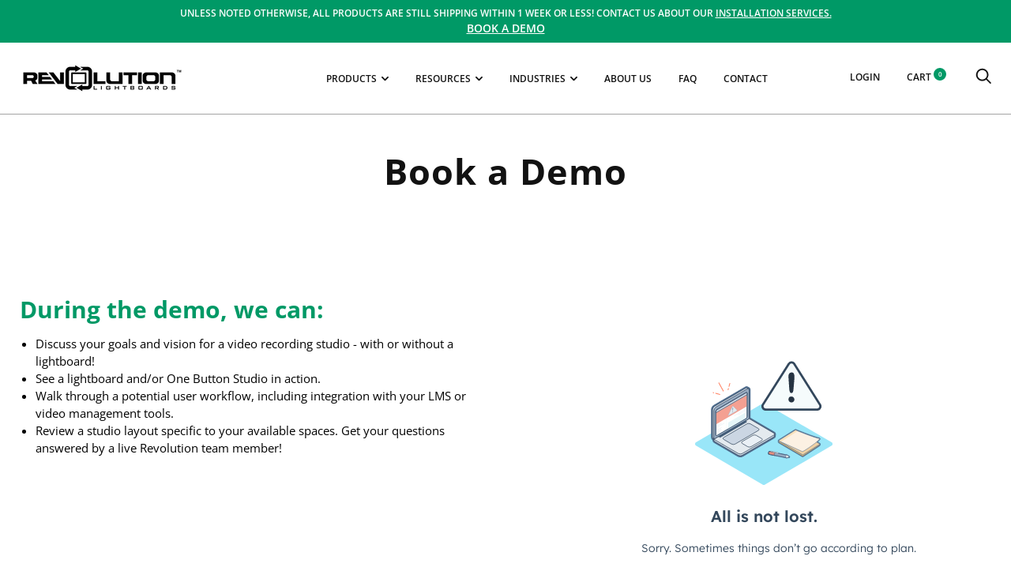

--- FILE ---
content_type: text/javascript
request_url: https://revolutionlightboards.com/cdn/shop/t/2/assets/libs.js?v=14589547256385279491609161044
body_size: 39278
content:
if(function(e){"function"==typeof define&&define.amd?define(["jquery"],e):e("object"==typeof exports?require("jquery"):jQuery)}(function(e){function t(e){return s.raw?e:encodeURIComponent(e)}function o(e){return s.raw?e:decodeURIComponent(e)}function n(e){return t(s.json?JSON.stringify(e):String(e))}function i(t,o){var n=s.raw?t:function(e){0===e.indexOf('"')&&(e=e.slice(1,-1).replace(/\\"/g,'"').replace(/\\\\/g,"\\"));try{return e=decodeURIComponent(e.replace(r," ")),s.json?JSON.parse(e):e}catch(e){}}(t);return e.isFunction(o)?o(n):n}var r=/\+/g,s=e.cookie=function(r,a,l){if(arguments.length>1&&!e.isFunction(a)){if("number"==typeof(l=e.extend({},s.defaults,l)).expires){var c=l.expires,d=l.expires=new Date;d.setTime(+d+864e5*c)}return document.cookie=[t(r),"=",n(a),l.expires?"; expires="+l.expires.toUTCString():"",l.path?"; path="+l.path:"",l.domain?"; domain="+l.domain:"",l.secure?"; secure":""].join("")}for(var u=r?void 0:{},p=document.cookie?document.cookie.split("; "):[],m=0,f=p.length;m<f;m++){var h=p[m].split("="),y=o(h.shift()),g=h.join("=");if(r&&r===y){u=i(g,a);break}r||void 0===(g=i(g))||(u[y]=g)}return u};s.defaults={},e.removeCookie=function(t,o){return void 0!==e.cookie(t)&&(e.cookie(t,"",e.extend({},o,{expires:-1})),!e.cookie(t))}}),void 0===Currency)var Currency={};Currency.cookie={configuration:{expires:365,path:"/",domain:window.location.hostname},name:"currency",write:function(e){jQuery.cookie(this.name,e,this.configuration)},read:function(){return jQuery.cookie(this.name)},destroy:function(){jQuery.cookie(this.name,null,this.configuration)}},Currency.moneyFormats={USD:{money_format:"${{amount}}",money_with_currency_format:"${{amount}} USD"},EUR:{money_format:"&euro;{{amount}}",money_with_currency_format:"&euro;{{amount}} EUR"},GBP:{money_format:"&pound;{{amount}}",money_with_currency_format:"&pound;{{amount}} GBP"},CAD:{money_format:"${{amount}}",money_with_currency_format:"${{amount}} CAD"},ALL:{money_format:"Lek {{amount}}",money_with_currency_format:"Lek {{amount}} ALL"},DZD:{money_format:"DA {{amount}}",money_with_currency_format:"DA {{amount}} DZD"},AOA:{money_format:"Kz{{amount}}",money_with_currency_format:"Kz{{amount}} AOA"},ARS:{money_format:"${{amount_with_comma_separator}}",money_with_currency_format:"${{amount_with_comma_separator}} ARS"},AMD:{money_format:"{{amount}} AMD",money_with_currency_format:"{{amount}} AMD"},AWG:{money_format:"Afl{{amount}}",money_with_currency_format:"Afl{{amount}} AWG"},AUD:{money_format:"${{amount}}",money_with_currency_format:"${{amount}} AUD"},BBD:{money_format:"${{amount}}",money_with_currency_format:"${{amount}} Bds"},AZN:{money_format:"m.{{amount}}",money_with_currency_format:"m.{{amount}} AZN"},BDT:{money_format:"Tk {{amount}}",money_with_currency_format:"Tk {{amount}} BDT"},BSD:{money_format:"BS${{amount}}",money_with_currency_format:"BS${{amount}} BSD"},BHD:{money_format:"{{amount}}0 BD",money_with_currency_format:"{{amount}}0 BHD"},BYR:{money_format:"Br {{amount}}",money_with_currency_format:"Br {{amount}} BYR"},BZD:{money_format:"BZ${{amount}}",money_with_currency_format:"BZ${{amount}} BZD"},BTN:{money_format:"Nu {{amount}}",money_with_currency_format:"Nu {{amount}} BTN"},BAM:{money_format:"KM {{amount_with_comma_separator}}",money_with_currency_format:"KM {{amount_with_comma_separator}} BAM"},BRL:{money_format:"R$ {{amount_with_comma_separator}}",money_with_currency_format:"R$ {{amount_with_comma_separator}} BRL"},BOB:{money_format:"Bs{{amount_with_comma_separator}}",money_with_currency_format:"Bs{{amount_with_comma_separator}} BOB"},BWP:{money_format:"P{{amount}}",money_with_currency_format:"P{{amount}} BWP"},BND:{money_format:"${{amount}}",money_with_currency_format:"${{amount}} BND"},BGN:{money_format:"{{amount}} Ð»Ð²",money_with_currency_format:"{{amount}} Ð»Ð² BGN"},MMK:{money_format:"K{{amount}}",money_with_currency_format:"K{{amount}} MMK"},KHR:{money_format:"KHR{{amount}}",money_with_currency_format:"KHR{{amount}}"},KYD:{money_format:"${{amount}}",money_with_currency_format:"${{amount}} KYD"},XAF:{money_format:"FCFA{{amount}}",money_with_currency_format:"FCFA{{amount}} XAF"},CLP:{money_format:"${{amount_no_decimals}}",money_with_currency_format:"${{amount_no_decimals}} CLP"},CNY:{money_format:"&#165;{{amount}}",money_with_currency_format:"&#165;{{amount}} CNY"},COP:{money_format:"${{amount_with_comma_separator}}",money_with_currency_format:"${{amount_with_comma_separator}} COP"},CRC:{money_format:"&#8353; {{amount_with_comma_separator}}",money_with_currency_format:"&#8353; {{amount_with_comma_separator}} CRC"},HRK:{money_format:"{{amount_with_comma_separator}} kn",money_with_currency_format:"{{amount_with_comma_separator}} kn HRK"},CZK:{money_format:"{{amount_with_comma_separator}} K&#269;",money_with_currency_format:"{{amount_with_comma_separator}} K&#269;"},DKK:{money_format:"{{amount_with_comma_separator}}",money_with_currency_format:"kr.{{amount_with_comma_separator}}"},DOP:{money_format:"RD$ {{amount}}",money_with_currency_format:"RD$ {{amount}}"},XCD:{money_format:"${{amount}}",money_with_currency_format:"EC${{amount}}"},EGP:{money_format:"LE {{amount}}",money_with_currency_format:"LE {{amount}} EGP"},ETB:{money_format:"Br{{amount}}",money_with_currency_format:"Br{{amount}} ETB"},XPF:{money_format:"{{amount_no_decimals_with_comma_separator}} XPF",money_with_currency_format:"{{amount_no_decimals_with_comma_separator}} XPF"},FJD:{money_format:"${{amount}}",money_with_currency_format:"FJ${{amount}}"},GMD:{money_format:"D {{amount}}",money_with_currency_format:"D {{amount}} GMD"},GHS:{money_format:"GH&#8373;{{amount}}",money_with_currency_format:"GH&#8373;{{amount}}"},GTQ:{money_format:"Q{{amount}}",money_with_currency_format:"{{amount}} GTQ"},GYD:{money_format:"G${{amount}}",money_with_currency_format:"${{amount}} GYD"},GEL:{money_format:"{{amount}} GEL",money_with_currency_format:"{{amount}} GEL"},HNL:{money_format:"L {{amount}}",money_with_currency_format:"L {{amount}} HNL"},HKD:{money_format:"${{amount}}",money_with_currency_format:"HK${{amount}}"},HUF:{money_format:"{{amount_no_decimals_with_comma_separator}}",money_with_currency_format:"{{amount_no_decimals_with_comma_separator}} Ft"},ISK:{money_format:"{{amount_no_decimals}} kr",money_with_currency_format:"{{amount_no_decimals}} kr ISK"},INR:{money_format:"Rs. {{amount}}",money_with_currency_format:"Rs. {{amount}}"},IDR:{money_format:"{{amount_with_comma_separator}}",money_with_currency_format:"Rp {{amount_with_comma_separator}}"},ILS:{money_format:"{{amount}} NIS",money_with_currency_format:"{{amount}} NIS"},JMD:{money_format:"${{amount}}",money_with_currency_format:"${{amount}} JMD"},JPY:{money_format:"&#165;{{amount_no_decimals}}",money_with_currency_format:"&#165;{{amount_no_decimals}} JPY"},JEP:{money_format:"&pound;{{amount}}",money_with_currency_format:"&pound;{{amount}} JEP"},JOD:{money_format:"{{amount}}0 JD",money_with_currency_format:"{{amount}}0 JOD"},KZT:{money_format:"{{amount}} KZT",money_with_currency_format:"{{amount}} KZT"},KES:{money_format:"KSh{{amount}}",money_with_currency_format:"KSh{{amount}}"},KWD:{money_format:"{{amount}}0 KD",money_with_currency_format:"{{amount}}0 KWD"},KGS:{money_format:"Ð»Ð²{{amount}}",money_with_currency_format:"Ð»Ð²{{amount}}"},LVL:{money_format:"Ls {{amount}}",money_with_currency_format:"Ls {{amount}} LVL"},LBP:{money_format:"L&pound;{{amount}}",money_with_currency_format:"L&pound;{{amount}} LBP"},LTL:{money_format:"{{amount}} Lt",money_with_currency_format:"{{amount}} Lt"},MGA:{money_format:"Ar {{amount}}",money_with_currency_format:"Ar {{amount}} MGA"},MKD:{money_format:"Ð´ÐµÐ½ {{amount}}",money_with_currency_format:"Ð´ÐµÐ½ {{amount}} MKD"},MOP:{money_format:"MOP${{amount}}",money_with_currency_format:"MOP${{amount}}"},MVR:{money_format:"Rf{{amount}}",money_with_currency_format:"Rf{{amount}} MRf"},MXN:{money_format:"$ {{amount}}",money_with_currency_format:"$ {{amount}} MXN"},MYR:{money_format:"RM{{amount}} MYR",money_with_currency_format:"RM{{amount}} MYR"},MUR:{money_format:"Rs {{amount}}",money_with_currency_format:"Rs {{amount}} MUR"},MDL:{money_format:"{{amount}} MDL",money_with_currency_format:"{{amount}} MDL"},MAD:{money_format:"{{amount}} dh",money_with_currency_format:"Dh {{amount}} MAD"},MNT:{money_format:"{{amount_no_decimals}} &#8366",money_with_currency_format:"{{amount_no_decimals}} MNT"},MZN:{money_format:"{{amount}} Mt",money_with_currency_format:"Mt {{amount}} MZN"},NAD:{money_format:"N${{amount}}",money_with_currency_format:"N${{amount}} NAD"},NPR:{money_format:"Rs{{amount}}",money_with_currency_format:"Rs{{amount}} NPR"},ANG:{money_format:"&fnof;{{amount}}",money_with_currency_format:"{{amount}} NA&fnof;"},NZD:{money_format:"${{amount}}",money_with_currency_format:"${{amount}} NZD"},NIO:{money_format:"C${{amount}}",money_with_currency_format:"C${{amount}} NIO"},NGN:{money_format:"&#8358;{{amount}}",money_with_currency_format:"&#8358;{{amount}} NGN"},NOK:{money_format:"kr {{amount_with_comma_separator}}",money_with_currency_format:"kr {{amount_with_comma_separator}} NOK"},OMR:{money_format:"{{amount_with_comma_separator}} OMR",money_with_currency_format:"{{amount_with_comma_separator}} OMR"},PKR:{money_format:"Rs.{{amount}}",money_with_currency_format:"Rs.{{amount}} PKR"},PGK:{money_format:"K {{amount}}",money_with_currency_format:"K {{amount}} PGK"},PYG:{money_format:"Gs. {{amount_no_decimals_with_comma_separator}}",money_with_currency_format:"Gs. {{amount_no_decimals_with_comma_separator}} PYG"},PEN:{money_format:"S/. {{amount}}",money_with_currency_format:"S/. {{amount}} PEN"},PHP:{money_format:"&#8369;{{amount}}",money_with_currency_format:"&#8369;{{amount}} PHP"},PLN:{money_format:"{{amount_with_comma_separator}} zl",money_with_currency_format:"{{amount_with_comma_separator}} zl PLN"},QAR:{money_format:"QAR {{amount_with_comma_separator}}",money_with_currency_format:"QAR {{amount_with_comma_separator}}"},RON:{money_format:"{{amount_with_comma_separator}} lei",money_with_currency_format:"{{amount_with_comma_separator}} lei RON"},RUB:{money_format:"&#1088;&#1091;&#1073;{{amount_with_comma_separator}}",money_with_currency_format:"&#1088;&#1091;&#1073;{{amount_with_comma_separator}} RUB"},RWF:{money_format:"{{amount_no_decimals}} RF",money_with_currency_format:"{{amount_no_decimals}} RWF"},WST:{money_format:"WS$ {{amount}}",money_with_currency_format:"WS$ {{amount}} WST"},SAR:{money_format:"{{amount}} SR",money_with_currency_format:"{{amount}} SAR"},STD:{money_format:"Db {{amount}}",money_with_currency_format:"Db {{amount}} STD"},RSD:{money_format:"{{amount}} RSD",money_with_currency_format:"{{amount}} RSD"},SCR:{money_format:"Rs {{amount}}",money_with_currency_format:"Rs {{amount}} SCR"},SGD:{money_format:"${{amount}}",money_with_currency_format:"${{amount}} SGD"},SYP:{money_format:"S&pound;{{amount}}",money_with_currency_format:"S&pound;{{amount}} SYP"},ZAR:{money_format:"R {{amount}}",money_with_currency_format:"R {{amount}} ZAR"},KRW:{money_format:"&#8361;{{amount_no_decimals}}",money_with_currency_format:"&#8361;{{amount_no_decimals}} KRW"},LKR:{money_format:"Rs {{amount}}",money_with_currency_format:"Rs {{amount}} LKR"},SEK:{money_format:"{{amount_no_decimals}} kr",money_with_currency_format:"{{amount_no_decimals}} kr SEK"},CHF:{money_format:"{{amount}} CHF",money_with_currency_format:"{{amount}} CHF"},TWD:{money_format:"${{amount}}",money_with_currency_format:"${{amount}} TWD"},THB:{money_format:"{{amount}} &#xe3f;",money_with_currency_format:"{{amount}} &#xe3f; THB"},TZS:{money_format:"{{amount}} TZS",money_with_currency_format:"{{amount}} TZS"},TTD:{money_format:"${{amount}}",money_with_currency_format:"${{amount}} TTD"},TND:{money_format:"{{amount}}",money_with_currency_format:"{{amount}} DT"},TRY:{money_format:"{{amount}}TL",money_with_currency_format:"{{amount}}TL"},UGX:{money_format:"Ush {{amount_no_decimals}}",money_with_currency_format:"Ush {{amount_no_decimals}} UGX"},UAH:{money_format:"â‚´{{amount}}",money_with_currency_format:"â‚´{{amount}} UAH"},AED:{money_format:"Dhs. {{amount}}",money_with_currency_format:"Dhs. {{amount}} AED"},UYU:{money_format:"${{amount_with_comma_separator}}",money_with_currency_format:"${{amount_with_comma_separator}} UYU"},VUV:{money_format:"${{amount}}",money_with_currency_format:"${{amount}}VT"},VEF:{money_format:"Bs. {{amount_with_comma_separator}}",money_with_currency_format:"Bs. {{amount_with_comma_separator}} VEF"},VND:{money_format:"{{amount_no_decimals_with_comma_separator}}&#8363;",money_with_currency_format:"{{amount_no_decimals_with_comma_separator}} VND"},XBT:{money_format:"{{amount_no_decimals}} BTC",money_with_currency_format:"{{amount_no_decimals}} BTC"},XOF:{money_format:"CFA{{amount}}",money_with_currency_format:"CFA{{amount}} XOF"},ZMW:{money_format:"K{{amount_no_decimals_with_comma_separator}}",money_with_currency_format:"ZMW{{amount_no_decimals_with_comma_separator}}"}},Currency.currentCurrency="",Currency.format="money_format",Currency.convertAll=function(e,t,o,n){t=t||$(".currency-selector__select").val(),jQuery(o||"[data-money-convertible]").each(function(){var o=$(this);o.attr("data-currency-"+e)||o.attr("data-currency-"+e,o.html());var i=o.attr("data-currency-"+e);if(o.attr("data-currency")!==t){if(o.attr("data-currency-"+t))o.html(o.attr("data-currency-"+t));else{var r,s=Currency.moneyFormats[e][n||Currency.format]||"{{amount}}",a=Currency.moneyFormats[t][n||Currency.format]||"{{amount}}";r=-1!==s.indexOf("amount_no_decimals")?Currency.convert(100*parseInt(i.replace(/[^0-9]/g,""),10),e,t):"JOD"===e||"KWD"===e||"BHD"===e?Currency.convert(parseInt(i.replace(/[^0-9]/g,""),10)/10,e,t):Currency.convert(parseInt(i.replace(/[^0-9]/g,""),10),e,t);var l=Shopify.formatMoney(r,a);o.html(l),o.attr("data-currency-"+t,l)}o.attr("data-currency",t)}}),this.currentCurrency=t,this.cookie.write(t)},function(){var e;e=function(){function e(e,t){var o,n;if(this.options={target:"instafeed",get:"popular",resolution:"thumbnail",sortBy:"none",links:!0,mock:!1,useHttp:!1},"object"==typeof e)for(o in e)n=e[o],this.options[o]=n;this.context=null!=t?t:this,this.unique=this._genKey()}return e.prototype.hasNext=function(){return"string"==typeof this.context.nextUrl&&this.context.nextUrl.length>0},e.prototype.next=function(){return!!this.hasNext()&&this.run(this.context.nextUrl)},e.prototype.run=function(t){var o,n;if("string"!=typeof this.options.clientId&&"string"!=typeof this.options.accessToken)throw new Error("Missing clientId or accessToken.");if("string"!=typeof this.options.accessToken&&"string"!=typeof this.options.clientId)throw new Error("Missing clientId or accessToken.");return null!=this.options.before&&"function"==typeof this.options.before&&this.options.before.call(this),"undefined"!=typeof document&&null!==document&&((n=document.createElement("script")).id="instafeed-fetcher",n.src=t||this._buildUrl(),document.getElementsByTagName("head")[0].appendChild(n),o="instafeedCache"+this.unique,window[o]=new e(this.options,this),window[o].unique=this.unique),!0},e.prototype.parse=function(e){var t,o,n,i,r,s,a,l,c,d,u,p,m,f,h,y,g,v,b,_,w,k,T,S,C,x,$,E;if("object"!=typeof e){if(null!=this.options.error&&"function"==typeof this.options.error)return this.options.error.call(this,"Invalid JSON data"),!1;throw new Error("Invalid JSON response")}if(200!==e.meta.code){if(null!=this.options.error&&"function"==typeof this.options.error)return this.options.error.call(this,e.meta.error_message),!1;throw new Error("Error from Instagram: "+e.meta.error_message)}if(0===e.data.length){if(null!=this.options.error&&"function"==typeof this.options.error)return this.options.error.call(this,"No images were returned from Instagram"),!1;throw new Error("No images were returned from Instagram")}if(null!=this.options.success&&"function"==typeof this.options.success&&this.options.success.call(this,e),this.context.nextUrl="",null!=e.pagination&&(this.context.nextUrl=e.pagination.next_url),"none"!==this.options.sortBy)switch(x="random"===this.options.sortBy?["","random"]:this.options.sortBy.split("-"),C="least"===x[0],x[1]){case"random":e.data.sort(function(){return.5-Math.random()});break;case"recent":e.data=this._sortBy(e.data,"created_time",C);break;case"liked":e.data=this._sortBy(e.data,"likes.count",C);break;case"commented":e.data=this._sortBy(e.data,"comments.count",C);break;default:throw new Error("Invalid option for sortBy: '"+this.options.sortBy+"'.")}if("undefined"!=typeof document&&null!==document&&!1===this.options.mock){if(p=e.data,S=parseInt(this.options.limit,10),null!=this.options.limit&&p.length>S&&(p=p.slice(0,S)),s=document.createDocumentFragment(),null!=this.options.filter&&"function"==typeof this.options.filter&&(p=this._filter(p,this.options.filter)),null!=this.options.template&&"string"==typeof this.options.template){for(a="","","",E=document.createElement("div"),l=0,_=p.length;l<_;l++){if("object"!=typeof(d=(c=p[l]).images[this.options.resolution]))throw r="No image found for resolution: "+this.options.resolution+".",new Error(r);h="square",(y=d.width)>(f=d.height)&&(h="landscape"),y<f&&(h="portrait"),u=d.url,window.location.protocol.indexOf("http")>=0&&!this.options.useHttp&&(u=u.replace(/https?:\/\//,"//")),a+=this._makeTemplate(this.options.template,{model:c,id:c.id,link:c.link,type:c.type,image:u,width:y,height:f,orientation:h,caption:this._getObjectProperty(c,"caption.text"),likes:c.likes.count,comments:c.comments.count,location:this._getObjectProperty(c,"location.name")})}for(E.innerHTML=a,i=[],n=0,o=E.childNodes.length;n<o;)i.push(E.childNodes[n]),n+=1;for(v=0,w=i.length;v<w;v++)T=i[v],s.appendChild(T)}else for(b=0,k=p.length;b<k;b++){if(c=p[b],m=document.createElement("img"),"object"!=typeof(d=c.images[this.options.resolution]))throw r="No image found for resolution: "+this.options.resolution+".",new Error(r);u=d.url,window.location.protocol.indexOf("http")>=0&&!this.options.useHttp&&(u=u.replace(/https?:\/\//,"//")),m.src=u,!0===this.options.links?((t=document.createElement("a")).href=c.link,t.appendChild(m),s.appendChild(t)):s.appendChild(m)}if("string"==typeof($=this.options.target)&&($=document.getElementById($)),null==$)throw r='No element with id="'+this.options.target+'" on page.',new Error(r);$.appendChild(s),document.getElementsByTagName("head")[0].removeChild(document.getElementById("instafeed-fetcher")),g="instafeedCache"+this.unique,window[g]=void 0;try{delete window[g]}catch(e){e}}return null!=this.options.after&&"function"==typeof this.options.after&&this.options.after.call(this),!0},e.prototype._buildUrl=function(){var e,t;switch("https://api.instagram.com/v1",this.options.get){case"popular":e="media/popular";break;case"tagged":if(!this.options.tagName)throw new Error("No tag name specified. Use the 'tagName' option.");e="tags/"+this.options.tagName+"/media/recent";break;case"location":if(!this.options.locationId)throw new Error("No location specified. Use the 'locationId' option.");e="locations/"+this.options.locationId+"/media/recent";break;case"user":if(!this.options.userId)throw new Error("No user specified. Use the 'userId' option.");e="users/"+this.options.userId+"/media/recent";break;default:throw new Error("Invalid option for get: '"+this.options.get+"'.")}return t="https://api.instagram.com/v1/"+e,t+=null!=this.options.accessToken?"?access_token="+this.options.accessToken:"?client_id="+this.options.clientId,null!=this.options.limit&&(t+="&count="+this.options.limit),t+"&callback=instafeedCache"+this.unique+".parse"},e.prototype._genKey=function(){var e;return""+(e=function(){return(65536*(1+Math.random())|0).toString(16).substring(1)})()+e()+e()+e()},e.prototype._makeTemplate=function(e,t){var o,n,i,r,s;for(n=/(?:\{{2})([\w\[\]\.]+)(?:\}{2})/,o=e;n.test(o);)r=o.match(n)[1],s=null!=(i=this._getObjectProperty(t,r))?i:"",o=o.replace(n,function(){return""+s});return o},e.prototype._getObjectProperty=function(e,t){var o,n;for(n=(t=t.replace(/\[(\w+)\]/g,".$1")).split(".");n.length;){if(o=n.shift(),!(null!=e&&o in e))return null;e=e[o]}return e},e.prototype._sortBy=function(e,t,o){var n;return n=function(e,n){var i,r;return i=this._getObjectProperty(e,t),r=this._getObjectProperty(n,t),o?i>r?1:-1:i<r?1:-1},e.sort(n.bind(this)),e},e.prototype._filter=function(e,t){var o,n,i,r;for(o=[],n=function(e){if(t(e))return o.push(e)},i=0,r=e.length;i<r;i++)n(e[i]);return o},e}(),function(e,t){"function"==typeof define&&define.amd?define([],t):"object"==typeof module&&module.exports?module.exports=t():e.Instafeed=t()}(this,function(){return e})}.call(this),function(e){"function"==typeof define&&define.amd?define(["jquery"],e):e("object"==typeof exports?require("jquery"):window.jQuery||window.Zepto)}(function(e){var t,o,n,i,r,s,a="Close",l="BeforeClose",c="MarkupParse",d="Open",u="Change",p="mfp",m="."+p,f="mfp-ready",h="mfp-removing",y="mfp-prevent-close",g=function(){},v=!!window.jQuery,b=e(window),_=function(e,o){t.ev.on(p+e+m,o)},w=function(t,o,n,i){var r=document.createElement("div");return r.className="mfp-"+t,n&&(r.innerHTML=n),i?o&&o.appendChild(r):(r=e(r),o&&r.appendTo(o)),r},k=function(o,n){t.ev.triggerHandler(p+o,n),t.st.callbacks&&(o=o.charAt(0).toLowerCase()+o.slice(1),t.st.callbacks[o]&&t.st.callbacks[o].apply(t,e.isArray(n)?n:[n]))},T=function(o){return o===s&&t.currTemplate.closeBtn||(t.currTemplate.closeBtn=e(t.st.closeMarkup.replace("%title%",t.st.tClose)),s=o),t.currTemplate.closeBtn},S=function(){e.magnificPopup.instance||((t=new g).init(),e.magnificPopup.instance=t)};g.prototype={constructor:g,init:function(){var o=navigator.appVersion;t.isLowIE=t.isIE8=document.all&&!document.addEventListener,t.isAndroid=/android/gi.test(o),t.isIOS=/iphone|ipad|ipod/gi.test(o),t.supportsTransition=function(){var e=document.createElement("p").style,t=["ms","O","Moz","Webkit"];if(void 0!==e.transition)return!0;for(;t.length;)if(t.pop()+"Transition"in e)return!0;return!1}(),t.probablyMobile=t.isAndroid||t.isIOS||/(Opera Mini)|Kindle|webOS|BlackBerry|(Opera Mobi)|(Windows Phone)|IEMobile/i.test(navigator.userAgent),n=e(document),t.popupsCache={}},open:function(o){var i;if(!1===o.isObj){t.items=o.items.toArray(),t.index=0;var s,a=o.items;for(i=0;i<a.length;i++)if((s=a[i]).parsed&&(s=s.el[0]),s===o.el[0]){t.index=i;break}}else t.items=e.isArray(o.items)?o.items:[o.items],t.index=o.index||0;if(!t.isOpen){t.types=[],r="",o.mainEl&&o.mainEl.length?t.ev=o.mainEl.eq(0):t.ev=n,o.key?(t.popupsCache[o.key]||(t.popupsCache[o.key]={}),t.currTemplate=t.popupsCache[o.key]):t.currTemplate={},t.st=e.extend(!0,{},e.magnificPopup.defaults,o),t.fixedContentPos="auto"===t.st.fixedContentPos?!t.probablyMobile:t.st.fixedContentPos,t.st.modal&&(t.st.closeOnContentClick=!1,t.st.closeOnBgClick=!1,t.st.showCloseBtn=!1,t.st.enableEscapeKey=!1),t.bgOverlay||(t.bgOverlay=w("bg").on("click"+m,function(){t.close()}),t.wrap=w("wrap").attr("tabindex",-1).on("click"+m,function(e){t._checkIfClose(e.target)&&t.close()}),t.container=w("container",t.wrap)),t.contentContainer=w("content"),t.st.preloader&&(t.preloader=w("preloader",t.container,t.st.tLoading));var l=e.magnificPopup.modules;for(i=0;i<l.length;i++){var u=l[i];u=u.charAt(0).toUpperCase()+u.slice(1),t["init"+u].call(t)}k("BeforeOpen"),t.st.showCloseBtn&&(t.st.closeBtnInside?(_(c,function(e,t,o,n){o.close_replaceWith=T(n.type)}),r+=" mfp-close-btn-in"):t.wrap.append(T())),t.st.alignTop&&(r+=" mfp-align-top"),t.fixedContentPos?t.wrap.css({overflow:t.st.overflowY,overflowX:"hidden",overflowY:t.st.overflowY}):t.wrap.css({top:b.scrollTop(),position:"absolute"}),(!1===t.st.fixedBgPos||"auto"===t.st.fixedBgPos&&!t.fixedContentPos)&&t.bgOverlay.css({height:n.height(),position:"absolute"}),t.st.enableEscapeKey&&n.on("keyup"+m,function(e){27===e.keyCode&&t.close()}),b.on("resize"+m,function(){t.updateSize()}),t.st.closeOnContentClick||(r+=" mfp-auto-cursor"),r&&t.wrap.addClass(r);var p=t.wH=b.height(),h={};if(t.fixedContentPos&&t._hasScrollBar(p)){var y=t._getScrollbarSize();y&&(h.marginRight=y)}t.fixedContentPos&&(t.isIE7?e("body, html").css("overflow","hidden"):h.overflow="hidden");var g=t.st.mainClass;return t.isIE7&&(g+=" mfp-ie7"),g&&t._addClassToMFP(g),t.updateItemHTML(),k("BuildControls"),e("html").css(h),t.bgOverlay.add(t.wrap).prependTo(t.st.prependTo||e(document.body)),t._lastFocusedEl=document.activeElement,setTimeout(function(){t.content?(t._addClassToMFP(f),t._setFocus()):t.bgOverlay.addClass(f),n.on("focusin"+m,t._onFocusIn)},16),t.isOpen=!0,t.updateSize(p),k(d),o}t.updateItemHTML()},close:function(){t.isOpen&&(k(l),t.isOpen=!1,t.st.removalDelay&&!t.isLowIE&&t.supportsTransition?(t._addClassToMFP(h),setTimeout(function(){t._close()},t.st.removalDelay)):t._close())},_close:function(){k(a);var o=h+" "+f+" ";if(t.bgOverlay.detach(),t.wrap.detach(),t.container.empty(),t.st.mainClass&&(o+=t.st.mainClass+" "),t._removeClassFromMFP(o),t.fixedContentPos){var i={marginRight:""};t.isIE7?e("body, html").css("overflow",""):i.overflow="",e("html").css(i)}n.off("keyup.mfp focusin"+m),t.ev.off(m),t.wrap.attr("class","mfp-wrap").removeAttr("style"),t.bgOverlay.attr("class","mfp-bg"),t.container.attr("class","mfp-container"),!t.st.showCloseBtn||t.st.closeBtnInside&&!0!==t.currTemplate[t.currItem.type]||t.currTemplate.closeBtn&&t.currTemplate.closeBtn.detach(),t.st.autoFocusLast&&t._lastFocusedEl&&e(t._lastFocusedEl).focus(),t.currItem=null,t.content=null,t.currTemplate=null,t.prevHeight=0,k("AfterClose")},updateSize:function(e){if(t.isIOS){var o=document.documentElement.clientWidth/window.innerWidth,n=window.innerHeight*o;t.wrap.css("height",n),t.wH=n}else t.wH=e||b.height();t.fixedContentPos||t.wrap.css("height",t.wH),k("Resize")},updateItemHTML:function(){var o=t.items[t.index];t.contentContainer.detach(),t.content&&t.content.detach(),o.parsed||(o=t.parseEl(t.index));var n=o.type;if(k("BeforeChange",[t.currItem?t.currItem.type:"",n]),t.currItem=o,!t.currTemplate[n]){var r=!!t.st[n]&&t.st[n].markup;k("FirstMarkupParse",r),t.currTemplate[n]=!r||e(r)}i&&i!==o.type&&t.container.removeClass("mfp-"+i+"-holder");var s=t["get"+n.charAt(0).toUpperCase()+n.slice(1)](o,t.currTemplate[n]);t.appendContent(s,n),o.preloaded=!0,k(u,o),i=o.type,t.container.prepend(t.contentContainer),k("AfterChange")},appendContent:function(e,o){t.content=e,e?t.st.showCloseBtn&&t.st.closeBtnInside&&!0===t.currTemplate[o]?t.content.find(".mfp-close").length||t.content.append(T()):t.content=e:t.content="",k("BeforeAppend"),t.container.addClass("mfp-"+o+"-holder"),t.contentContainer.append(t.content)},parseEl:function(o){var n,i=t.items[o];if(i.tagName?i={el:e(i)}:(n=i.type,i={data:i,src:i.src}),i.el){for(var r=t.types,s=0;s<r.length;s++)if(i.el.hasClass("mfp-"+r[s])){n=r[s];break}i.src=i.el.attr("data-mfp-src"),i.src||(i.src=i.el.attr("href"))}return i.type=n||t.st.type||"inline",i.index=o,i.parsed=!0,t.items[o]=i,k("ElementParse",i),t.items[o]},addGroup:function(e,o){var n=function(n){n.mfpEl=this,t._openClick(n,e,o)};o||(o={});var i="click.magnificPopup";o.mainEl=e,o.items?(o.isObj=!0,e.off(i).on(i,n)):(o.isObj=!1,o.delegate?e.off(i).on(i,o.delegate,n):(o.items=e,e.off(i).on(i,n)))},_openClick:function(o,n,i){if((void 0!==i.midClick?i.midClick:e.magnificPopup.defaults.midClick)||!(2===o.which||o.ctrlKey||o.metaKey||o.altKey||o.shiftKey)){var r=void 0!==i.disableOn?i.disableOn:e.magnificPopup.defaults.disableOn;if(r)if(e.isFunction(r)){if(!r.call(t))return!0}else if(b.width()<r)return!0;o.type&&(o.preventDefault(),t.isOpen&&o.stopPropagation()),i.el=e(o.mfpEl),i.delegate&&(i.items=n.find(i.delegate)),t.open(i)}},updateStatus:function(e,n){if(t.preloader){o!==e&&t.container.removeClass("mfp-s-"+o),n||"loading"!==e||(n=t.st.tLoading);var i={status:e,text:n};k("UpdateStatus",i),e=i.status,n=i.text,t.preloader.html(n),t.preloader.find("a").on("click",function(e){e.stopImmediatePropagation()}),t.container.addClass("mfp-s-"+e),o=e}},_checkIfClose:function(o){if(!e(o).hasClass(y)){var n=t.st.closeOnContentClick,i=t.st.closeOnBgClick;if(n&&i)return!0;if(!t.content||e(o).hasClass("mfp-close")||t.preloader&&o===t.preloader[0])return!0;if(o===t.content[0]||e.contains(t.content[0],o)){if(n)return!0}else if(i&&e.contains(document,o))return!0;return!1}},_addClassToMFP:function(e){t.bgOverlay.addClass(e),t.wrap.addClass(e)},_removeClassFromMFP:function(e){this.bgOverlay.removeClass(e),t.wrap.removeClass(e)},_hasScrollBar:function(e){return(t.isIE7?n.height():document.body.scrollHeight)>(e||b.height())},_setFocus:function(){(t.st.focus?t.content.find(t.st.focus).eq(0):t.wrap).focus()},_onFocusIn:function(o){if(o.target!==t.wrap[0]&&!e.contains(t.wrap[0],o.target))return t._setFocus(),!1},_parseMarkup:function(t,o,n){var i;n.data&&(o=e.extend(n.data,o)),k(c,[t,o,n]),e.each(o,function(o,n){if(void 0===n||!1===n)return!0;if((i=o.split("_")).length>1){var r=t.find(m+"-"+i[0]);if(r.length>0){var s=i[1];"replaceWith"===s?r[0]!==n[0]&&r.replaceWith(n):"img"===s?r.is("img")?r.attr("src",n):r.replaceWith(e("<img>").attr("src",n).attr("class",r.attr("class"))):r.attr(i[1],n)}}else t.find(m+"-"+o).html(n)})},_getScrollbarSize:function(){if(void 0===t.scrollbarSize){var e=document.createElement("div");e.style.cssText="width: 99px; height: 99px; overflow: scroll; position: absolute; top: -9999px;",document.body.appendChild(e),t.scrollbarSize=e.offsetWidth-e.clientWidth,document.body.removeChild(e)}return t.scrollbarSize}},e.magnificPopup={instance:null,proto:g.prototype,modules:[],open:function(t,o){return S(),(t=t?e.extend(!0,{},t):{}).isObj=!0,t.index=o||0,this.instance.open(t)},close:function(){return e.magnificPopup.instance&&e.magnificPopup.instance.close()},registerModule:function(t,o){o.options&&(e.magnificPopup.defaults[t]=o.options),e.extend(this.proto,o.proto),this.modules.push(t)},defaults:{disableOn:0,key:null,midClick:!1,mainClass:"",preloader:!0,focus:"",closeOnContentClick:!1,closeOnBgClick:!0,closeBtnInside:!0,showCloseBtn:!0,enableEscapeKey:!0,modal:!1,alignTop:!1,removalDelay:0,prependTo:null,fixedContentPos:"auto",fixedBgPos:"auto",overflowY:"auto",closeMarkup:'<button title="%title%" type="button" class="mfp-close">&#215;</button>',tClose:"Close (Esc)",tLoading:"Loading...",autoFocusLast:!0}},e.fn.magnificPopup=function(o){S();var n=e(this);if("string"==typeof o)if("open"===o){var i,r=v?n.data("magnificPopup"):n[0].magnificPopup,s=parseInt(arguments[1],10)||0;r.items?i=r.items[s]:(i=n,r.delegate&&(i=i.find(r.delegate)),i=i.eq(s)),t._openClick({mfpEl:i},n,r)}else t.isOpen&&t[o].apply(t,Array.prototype.slice.call(arguments,1));else o=e.extend(!0,{},o),v?n.data("magnificPopup",o):n[0].magnificPopup=o,t.addGroup(n,o);return n};var C,x,$,E="inline",O=function(){$&&(x.after($.addClass(C)).detach(),$=null)};e.magnificPopup.registerModule(E,{options:{hiddenClass:"hide",markup:"",tNotFound:"Content not found"},proto:{initInline:function(){t.types.push(E),_(a+"."+E,function(){O()})},getInline:function(o,n){if(O(),o.src){var i=t.st.inline,r=e(o.src);if(r.length){var s=r[0].parentNode;s&&s.tagName&&(x||(C=i.hiddenClass,x=w(C),C="mfp-"+C),$=r.after(x).detach().removeClass(C)),t.updateStatus("ready")}else t.updateStatus("error",i.tNotFound),r=e("<div>");return o.inlineElement=r,r}return t.updateStatus("ready"),t._parseMarkup(n,{},o),n}}});var A,I="ajax",P=function(){A&&e(document.body).removeClass(A)},N=function(){P(),t.req&&t.req.abort()};e.magnificPopup.registerModule(I,{options:{settings:null,cursor:"mfp-ajax-cur",tError:'<a href="%url%">The content</a> could not be loaded.'},proto:{initAjax:function(){t.types.push(I),A=t.st.ajax.cursor,_(a+"."+I,N),_("BeforeChange."+I,N)},getAjax:function(o){A&&e(document.body).addClass(A),t.updateStatus("loading");var n=e.extend({url:o.src,success:function(n,i,r){var s={data:n,xhr:r};k("ParseAjax",s),t.appendContent(e(s.data),I),o.finished=!0,P(),t._setFocus(),setTimeout(function(){t.wrap.addClass(f)},16),t.updateStatus("ready"),k("AjaxContentAdded")},error:function(){P(),o.finished=o.loadError=!0,t.updateStatus("error",t.st.ajax.tError.replace("%url%",o.src))}},t.st.ajax.settings);return t.req=e.ajax(n),""}}});var L,M=function(o){if(o.data&&void 0!==o.data.title)return o.data.title;var n=t.st.image.titleSrc;if(n){if(e.isFunction(n))return n.call(t,o);if(o.el)return o.el.attr(n)||""}return""};e.magnificPopup.registerModule("image",{options:{markup:'<div class="mfp-figure"><div class="mfp-close"></div><figure><div class="mfp-img"></div><figcaption><div class="mfp-bottom-bar"><div class="mfp-title"></div><div class="mfp-counter"></div></div></figcaption></figure></div>',cursor:"mfp-zoom-out-cur",titleSrc:"title",verticalFit:!0,tError:'<a href="%url%">The image</a> could not be loaded.'},proto:{initImage:function(){var o=t.st.image,n=".image";t.types.push("image"),_(d+n,function(){"image"===t.currItem.type&&o.cursor&&e(document.body).addClass(o.cursor)}),_(a+n,function(){o.cursor&&e(document.body).removeClass(o.cursor),b.off("resize"+m)}),_("Resize"+n,t.resizeImage),t.isLowIE&&_("AfterChange",t.resizeImage)},resizeImage:function(){var e=t.currItem;if(e&&e.img&&t.st.image.verticalFit){var o=0;t.isLowIE&&(o=parseInt(e.img.css("padding-top"),10)+parseInt(e.img.css("padding-bottom"),10)),e.img.css("max-height",t.wH-o)}},_onImageHasSize:function(e){e.img&&(e.hasSize=!0,L&&clearInterval(L),e.isCheckingImgSize=!1,k("ImageHasSize",e),e.imgHidden&&(t.content&&t.content.removeClass("mfp-loading"),e.imgHidden=!1))},findImageSize:function(e){var o=0,n=e.img[0],i=function(r){L&&clearInterval(L),L=setInterval(function(){return n.naturalWidth>0?void t._onImageHasSize(e):(o>200&&clearInterval(L),void(3===++o?i(10):40===o?i(50):100===o&&i(500)))},r)};i(1)},getImage:function(o,n){var i=0,r=function(){o&&(o.img[0].complete?(o.img.off(".mfploader"),o===t.currItem&&(t._onImageHasSize(o),t.updateStatus("ready")),o.hasSize=!0,o.loaded=!0,k("ImageLoadComplete")):++i<200?setTimeout(r,100):s())},s=function(){o&&(o.img.off(".mfploader"),o===t.currItem&&(t._onImageHasSize(o),t.updateStatus("error",a.tError.replace("%url%",o.src))),o.hasSize=!0,o.loaded=!0,o.loadError=!0)},a=t.st.image,l=n.find(".mfp-img");if(l.length){var c=document.createElement("img");c.className="mfp-img",o.el&&o.el.find("img").length&&(c.alt=o.el.find("img").attr("alt")),o.img=e(c).on("load.mfploader",r).on("error.mfploader",s),c.src=o.src,l.is("img")&&(o.img=o.img.clone()),(c=o.img[0]).naturalWidth>0?o.hasSize=!0:c.width||(o.hasSize=!1)}return t._parseMarkup(n,{title:M(o),img_replaceWith:o.img},o),t.resizeImage(),o.hasSize?(L&&clearInterval(L),o.loadError?(n.addClass("mfp-loading"),t.updateStatus("error",a.tError.replace("%url%",o.src))):(n.removeClass("mfp-loading"),t.updateStatus("ready")),n):(t.updateStatus("loading"),o.loading=!0,o.hasSize||(o.imgHidden=!0,n.addClass("mfp-loading"),t.findImageSize(o)),n)}}});var D;e.magnificPopup.registerModule("zoom",{options:{enabled:!1,easing:"ease-in-out",duration:300,opener:function(e){return e.is("img")?e:e.find("img")}},proto:{initZoom:function(){var e,o=t.st.zoom,n=".zoom";if(o.enabled&&t.supportsTransition){var i,r,s=o.duration,c=function(e){var t=e.clone().removeAttr("style").removeAttr("class").addClass("mfp-animated-image"),n="all "+o.duration/1e3+"s "+o.easing,i={position:"fixed",zIndex:9999,left:0,top:0,"-webkit-backface-visibility":"hidden"},r="transition";return i["-webkit-"+r]=i["-moz-"+r]=i["-o-"+r]=i[r]=n,t.css(i),t},d=function(){t.content.css("visibility","visible")};_("BuildControls"+n,function(){if(t._allowZoom()){if(clearTimeout(i),t.content.css("visibility","hidden"),!(e=t._getItemToZoom()))return void d();(r=c(e)).css(t._getOffset()),t.wrap.append(r),i=setTimeout(function(){r.css(t._getOffset(!0)),i=setTimeout(function(){d(),setTimeout(function(){r.remove(),e=r=null,k("ZoomAnimationEnded")},16)},s)},16)}}),_(l+n,function(){if(t._allowZoom()){if(clearTimeout(i),t.st.removalDelay=s,!e){if(!(e=t._getItemToZoom()))return;r=c(e)}r.css(t._getOffset(!0)),t.wrap.append(r),t.content.css("visibility","hidden"),setTimeout(function(){r.css(t._getOffset())},16)}}),_(a+n,function(){t._allowZoom()&&(d(),r&&r.remove(),e=null)})}},_allowZoom:function(){return"image"===t.currItem.type},_getItemToZoom:function(){return!!t.currItem.hasSize&&t.currItem.img},_getOffset:function(o){var n,i=(n=o?t.currItem.img:t.st.zoom.opener(t.currItem.el||t.currItem)).offset(),r=parseInt(n.css("padding-top"),10),s=parseInt(n.css("padding-bottom"),10);i.top-=e(window).scrollTop()-r;var a={width:n.width(),height:(v?n.innerHeight():n[0].offsetHeight)-s-r};return void 0===D&&(D=void 0!==document.createElement("p").style.MozTransform),D?a["-moz-transform"]=a.transform="translate("+i.left+"px,"+i.top+"px)":(a.left=i.left,a.top=i.top),a}}});var F="iframe",R=function(e){if(t.currTemplate[F]){var o=t.currTemplate[F].find("iframe");o.length&&(e||(o[0].src="//about:blank"),t.isIE8&&o.css("display",e?"block":"none"))}};e.magnificPopup.registerModule(F,{options:{markup:'<div class="mfp-iframe-scaler"><div class="mfp-close"></div><iframe class="mfp-iframe" src="//about:blank" frameborder="0" allowfullscreen></iframe></div>',srcAction:"iframe_src",patterns:{youtube:{index:"youtube.com",id:"v=",src:"//www.youtube.com/embed/%id%?autoplay=1"},vimeo:{index:"vimeo.com/",id:"/",src:"//player.vimeo.com/video/%id%?autoplay=1"},gmaps:{index:"//maps.google.",src:"%id%&output=embed"}}},proto:{initIframe:function(){t.types.push(F),_("BeforeChange",function(e,t,o){t!==o&&(t===F?R():o===F&&R(!0))}),_(a+"."+F,function(){R()})},getIframe:function(o,n){var i=o.src,r=t.st.iframe;e.each(r.patterns,function(){if(i.indexOf(this.index)>-1)return this.id&&(i="string"==typeof this.id?i.substr(i.lastIndexOf(this.id)+this.id.length,i.length):this.id.call(this,i)),i=this.src.replace("%id%",i),!1});var s={};return r.srcAction&&(s[r.srcAction]=i),t._parseMarkup(n,s,o),t.updateStatus("ready"),n}}});var H=function(e){var o=t.items.length;return e>o-1?e-o:e<0?o+e:e},j=function(e,t,o){return e.replace(/%curr%/gi,t+1).replace(/%total%/gi,o)};e.magnificPopup.registerModule("gallery",{options:{enabled:!1,arrowMarkup:'<button title="%title%" type="button" class="mfp-arrow mfp-arrow-%dir%"></button>',preload:[0,2],navigateByImgClick:!0,arrows:!0,tPrev:"Previous (Left arrow key)",tNext:"Next (Right arrow key)",tCounter:"%curr% of %total%"},proto:{initGallery:function(){var o=t.st.gallery,i=".mfp-gallery";return t.direction=!0,!(!o||!o.enabled)&&(r+=" mfp-gallery",_(d+i,function(){o.navigateByImgClick&&t.wrap.on("click"+i,".mfp-img",function(){if(t.items.length>1)return t.next(),!1}),n.on("keydown"+i,function(e){37===e.keyCode?t.prev():39===e.keyCode&&t.next()})}),_("UpdateStatus"+i,function(e,o){o.text&&(o.text=j(o.text,t.currItem.index,t.items.length))}),_(c+i,function(e,n,i,r){var s=t.items.length;i.counter=s>1?j(o.tCounter,r.index,s):""}),_("BuildControls"+i,function(){if(t.items.length>1&&o.arrows&&!t.arrowLeft){var n=o.arrowMarkup,i=t.arrowLeft=e(n.replace(/%title%/gi,o.tPrev).replace(/%dir%/gi,"left")).addClass(y),r=t.arrowRight=e(n.replace(/%title%/gi,o.tNext).replace(/%dir%/gi,"right")).addClass(y);i.click(function(){t.prev()}),r.click(function(){t.next()}),t.container.append(i.add(r))}}),_(u+i,function(){t._preloadTimeout&&clearTimeout(t._preloadTimeout),t._preloadTimeout=setTimeout(function(){t.preloadNearbyImages(),t._preloadTimeout=null},16)}),void _(a+i,function(){n.off(i),t.wrap.off("click"+i),t.arrowRight=t.arrowLeft=null}))},next:function(){t.direction=!0,t.index=H(t.index+1),t.updateItemHTML()},prev:function(){t.direction=!1,t.index=H(t.index-1),t.updateItemHTML()},goTo:function(e){t.direction=e>=t.index,t.index=e,t.updateItemHTML()},preloadNearbyImages:function(){var e,o=t.st.gallery.preload,n=Math.min(o[0],t.items.length),i=Math.min(o[1],t.items.length);for(e=1;e<=(t.direction?i:n);e++)t._preloadItem(t.index+e);for(e=1;e<=(t.direction?n:i);e++)t._preloadItem(t.index-e)},_preloadItem:function(o){if(o=H(o),!t.items[o].preloaded){var n=t.items[o];n.parsed||(n=t.parseEl(o)),k("LazyLoad",n),"image"===n.type&&(n.img=e('<img class="mfp-img" />').on("load.mfploader",function(){n.hasSize=!0}).on("error.mfploader",function(){n.hasSize=!0,n.loadError=!0,k("LazyLoadError",n)}).attr("src",n.src)),n.preloaded=!0}}}});var B="retina";e.magnificPopup.registerModule(B,{options:{replaceSrc:function(e){return e.src.replace(/\.\w+$/,function(e){return"@2x"+e})},ratio:1},proto:{initRetina:function(){if(window.devicePixelRatio>1){var e=t.st.retina,o=e.ratio;(o=isNaN(o)?o():o)>1&&(_("ImageHasSize."+B,function(e,t){t.img.css({"max-width":t.img[0].naturalWidth/o,width:"100%"})}),_("ElementParse."+B,function(t,n){n.src=e.replaceSrc(n,o)}))}}}}),S()}),function(e,t){"use strict";"object"==typeof module&&"object"==typeof module.exports?module.exports=t(e,document):"function"==typeof define&&define.amd?define([],function(){return t(e,document)}):e.plyr=t(e,document)}("undefined"!=typeof window?window:this,function(e,t){"use strict";function o(){var e,o,n,i=navigator.userAgent,r=navigator.appName,s=""+parseFloat(navigator.appVersion),a=parseInt(navigator.appVersion,10),l=!1,c=!1,d=!1,u=!1;return-1!==navigator.appVersion.indexOf("Windows NT")&&-1!==navigator.appVersion.indexOf("rv:11")?(l=!0,r="IE",s="11"):-1!==(o=i.indexOf("MSIE"))?(l=!0,r="IE",s=i.substring(o+5)):-1!==(o=i.indexOf("Chrome"))?(d=!0,r="Chrome",s=i.substring(o+7)):-1!==(o=i.indexOf("Safari"))?(u=!0,r="Safari",s=i.substring(o+7),-1!==(o=i.indexOf("Version"))&&(s=i.substring(o+8))):-1!==(o=i.indexOf("Firefox"))?(c=!0,r="Firefox",s=i.substring(o+8)):(e=i.lastIndexOf(" ")+1)<(o=i.lastIndexOf("/"))&&(r=i.substring(e,o),s=i.substring(o+1),r.toLowerCase()===r.toUpperCase()&&(r=navigator.appName)),-1!==(n=s.indexOf(";"))&&(s=s.substring(0,n)),-1!==(n=s.indexOf(" "))&&(s=s.substring(0,n)),a=parseInt(""+s,10),isNaN(a)&&(s=""+parseFloat(navigator.appVersion),a=parseInt(navigator.appVersion,10)),{name:r,version:a,isIE:l,isFirefox:c,isChrome:d,isSafari:u,isIos:/(iPad|iPhone|iPod)/g.test(navigator.platform),isIphone:/(iPhone|iPod)/g.test(navigator.userAgent),isTouch:"ontouchstart"in t.documentElement}}function n(e){if(!t.querySelectorAll('script[src="'+e+'"]').length){var o=t.createElement("script");o.src=e;var n=t.getElementsByTagName("script")[0];n.parentNode.insertBefore(o,n)}}function i(e,t){return Array.prototype.indexOf&&-1!==e.indexOf(t)}function r(e,t,o){return e.replace(new RegExp(t.replace(/([.*+?\^=!:${}()|\[\]\/\\])/g,"\\$1"),"g"),o)}function s(e,t){e.length||(e=[e]);for(var o=e.length-1;o>=0;o--){var n=o>0?t.cloneNode(!0):t,i=e[o],r=i.parentNode,s=i.nextSibling;return n.appendChild(i),s?r.insertBefore(n,s):r.appendChild(n),n}}function a(e){e&&e.parentNode.removeChild(e)}function l(e,t){e.insertBefore(t,e.firstChild)}function c(e,t){for(var o in t)e.setAttribute(o,O.boolean(t[o])&&t[o]?"":t[o])}function d(e,o,n){var i=t.createElement(e);c(i,n),l(o,i)}function u(e,t,o){if(e)if(e.classList)e.classList[o?"add":"remove"](t);else{var n=(" "+e.className+" ").replace(/\s+/g," ").replace(" "+t+" ","");e.className=n+(o?" "+t:"")}}function p(e,t){return!!e&&(e.classList?e.classList.contains(t):new RegExp("(\\s|^)"+t+"(\\s|$)").test(e.className))}function m(e,o){var n=Element.prototype;return(n.matches||n.webkitMatchesSelector||n.mozMatchesSelector||n.msMatchesSelector||function(e){return-1!==[].indexOf.call(t.querySelectorAll(e),this)}).call(e,o)}function f(e,t,o,n,i){o&&y(e,t,function(t){o.apply(e,[t])},i),y(e,t,function(t){n.apply(e,[t])},i)}function h(e,t,o,n,i){var r=t.split(" ");if(O.boolean(i)||(i=!1),e instanceof NodeList)for(var s=0;s<e.length;s++)e[s]instanceof Node&&h(e[s],arguments[1],arguments[2],arguments[3]);else for(var a=0;a<r.length;a++)e[n?"addEventListener":"removeEventListener"](r[a],o,i)}function y(e,t,o,n){e&&h(e,t,o,!0,n)}function g(e,t,o,n){e&&h(e,t,o,!1,n)}function v(e,t,o,n){if(e&&t){O.boolean(o)||(o=!1);var i=new CustomEvent(t,{bubbles:o,detail:n});e.dispatchEvent(i)}}function b(e,t){if(e)return t=O.boolean(t)?t:!e.getAttribute("aria-pressed"),e.setAttribute("aria-pressed",t),t}function _(e,t){return 0===e||0===t||isNaN(e)||isNaN(t)?0:(e/t*100).toFixed(2)}function w(){var e=arguments;if(e.length){if(1===e.length)return e[0];for(var t=Array.prototype.shift.call(e),o=e.length,n=0;n<o;n++){var i=e[n];for(var r in i)i[r]&&i[r].constructor&&i[r].constructor===Object?(t[r]=t[r]||{},w(t[r],i[r])):t[r]=i[r]}return t}}function k(h,k){function I(e,t,o,n){v(e,t,o,w({},n,{plyr:Ie}))}function P(t,o){k.debug&&e.console&&(o=Array.prototype.slice.call(o),O.string(k.logPrefix)&&k.logPrefix.length&&o.unshift(k.logPrefix),console[t].apply(console,o))}function N(){return{url:k.iconUrl,absolute:0===k.iconUrl.indexOf("http")||Pe.browser.isIE&&!e.svg4everybody}}function L(){var e=[],t=N(),o=(t.absolute?"":t.url)+"#"+k.iconPrefix;return i(k.controls,"play-large")&&e.push('<button type="button" data-plyr="play" class="plyr__play-large">','<svg><use xlink:href="'+o+'-play" /></svg>','<span class="plyr__sr-only">'+k.i18n.play+"</span>","</button>"),e.push('<div class="plyr__controls">'),i(k.controls,"restart")&&e.push('<button type="button" data-plyr="restart">','<svg><use xlink:href="'+o+'-restart" /></svg>','<span class="plyr__sr-only">'+k.i18n.restart+"</span>","</button>"),i(k.controls,"rewind")&&e.push('<button type="button" data-plyr="rewind">','<svg><use xlink:href="'+o+'-rewind" /></svg>','<span class="plyr__sr-only">'+k.i18n.rewind+"</span>","</button>"),i(k.controls,"play")&&e.push('<button type="button" data-plyr="play">','<svg><use xlink:href="'+o+'-play" /></svg>','<span class="plyr__sr-only">'+k.i18n.play+"</span>","</button>",'<button type="button" data-plyr="pause">','<svg><use xlink:href="'+o+'-pause" /></svg>','<span class="plyr__sr-only">'+k.i18n.pause+"</span>","</button>"),i(k.controls,"fast-forward")&&e.push('<button type="button" data-plyr="fast-forward">','<svg><use xlink:href="'+o+'-fast-forward" /></svg>','<span class="plyr__sr-only">'+k.i18n.forward+"</span>","</button>"),i(k.controls,"progress")&&(e.push('<span class="plyr__progress">','<label for="seek{id}" class="plyr__sr-only">Seek</label>','<input id="seek{id}" class="plyr__progress--seek" type="range" min="0" max="100" step="0.1" value="0" data-plyr="seek">','<progress class="plyr__progress--played" max="100" value="0" role="presentation"></progress>','<progress class="plyr__progress--buffer" max="100" value="0">',"<span>0</span>% "+k.i18n.buffered,"</progress>"),k.tooltips.seek&&e.push('<span class="plyr__tooltip">00:00</span>'),e.push("</span>")),i(k.controls,"current-time")&&e.push('<span class="plyr__time">','<span class="plyr__sr-only">'+k.i18n.currentTime+"</span>",'<span class="plyr__time--current">00:00</span>',"</span>"),i(k.controls,"duration")&&e.push('<span class="plyr__time">','<span class="plyr__sr-only">'+k.i18n.duration+"</span>",'<span class="plyr__time--duration">00:00</span>',"</span>"),i(k.controls,"mute")&&e.push('<button type="button" data-plyr="mute">','<svg class="icon--muted"><use xlink:href="'+o+'-muted" /></svg>','<svg><use xlink:href="'+o+'-volume" /></svg>','<span class="plyr__sr-only">'+k.i18n.toggleMute+"</span>","</button>"),i(k.controls,"volume")&&e.push('<span class="plyr__volume">','<label for="volume{id}" class="plyr__sr-only">'+k.i18n.volume+"</label>",'<input id="volume{id}" class="plyr__volume--input" type="range" min="'+k.volumeMin+'" max="'+k.volumeMax+'" value="'+k.volume+'" data-plyr="volume">','<progress class="plyr__volume--display" max="'+k.volumeMax+'" value="'+k.volumeMin+'" role="presentation"></progress>',"</span>"),i(k.controls,"captions")&&e.push('<button type="button" data-plyr="captions">','<svg class="icon--captions-on"><use xlink:href="'+o+'-captions-on" /></svg>','<svg><use xlink:href="'+o+'-captions-off" /></svg>','<span class="plyr__sr-only">'+k.i18n.toggleCaptions+"</span>","</button>"),i(k.controls,"fullscreen")&&e.push('<button type="button" data-plyr="fullscreen">','<svg class="icon--exit-fullscreen"><use xlink:href="'+o+'-exit-fullscreen" /></svg>','<svg><use xlink:href="'+o+'-enter-fullscreen" /></svg>','<span class="plyr__sr-only">'+k.i18n.toggleFullscreen+"</span>","</button>"),e.push("</div>"),e.join("")}function M(){if("video"===Pe.type){H(k.selectors.captions)||Pe.videoContainer.insertAdjacentHTML("afterbegin",'<div class="'+function(e){return e.replace(".","")}(k.selectors.captions)+'"></div>'),Pe.usingTextTracks=!1,Pe.media.textTracks&&(Pe.usingTextTracks=!0);for(var e,t="",o=Pe.media.childNodes,n=0;n<o.length;n++)"track"===o[n].nodeName.toLowerCase()&&("captions"!==(e=o[n].kind)&&"subtitles"!==e||(t=o[n].getAttribute("src")));if(Pe.captionExists=!0,""===t?(Pe.captionExists=!1,Me("No caption track found")):Me("Caption track found; URI: "+t),Pe.captionExists){for(var i=Pe.media.textTracks,r=0;r<i.length;r++)i[r].mode="hidden";if(function(){if(Pe.buttons.captions){u(Pe.container,k.classes.captions.enabled,!0);var e=Pe.storage.captionsEnabled;O.boolean(e)||(e=k.captions.defaultActive),e&&(u(Pe.container,k.classes.captions.active,!0),b(Pe.buttons.captions,!0))}}(),(Pe.browser.isIE&&Pe.browser.version>=10||Pe.browser.isFirefox&&Pe.browser.version>=31)&&(Me("Detected browser with known TextTrack issues - using manual fallback"),Pe.usingTextTracks=!1),Pe.usingTextTracks){Me("TextTracks supported");for(var s=0;s<i.length;s++){var a=i[s];"captions"!==a.kind&&"subtitles"!==a.kind||y(a,"cuechange",function(){this.activeCues[0]&&"text"in this.activeCues[0]?D(this.activeCues[0].getCueAsHTML()):D()})}}else if(Me("TextTracks not supported so rendering captions manually"),Pe.currentCaption="",Pe.captions=[],""!==t){var l=new XMLHttpRequest;l.onreadystatechange=function(){if(4===l.readyState)if(200===l.status){var e,t,o=l.responseText,n="\r\n";-1===o.indexOf(n+n)&&(n=-1!==o.indexOf("\r\r")?"\r":"\n"),t=o.split(n+n);for(var i=0;i<t.length;i++){e=t[i],Pe.captions[i]=[];var r=e.split(n),s=0;-1===r[s].indexOf(":")&&(s=1),Pe.captions[i]=[r[s],r[s+1]]}Pe.captions.shift(),Me("Successfully loaded the caption file via AJAX")}else De(k.logPrefix+"There was a problem loading the caption file via AJAX")},l.open("get",t,!0),l.send()}}else u(Pe.container,k.classes.captions.enabled)}}function D(e){var o=H(k.selectors.captions),n=t.createElement("span");o.innerHTML="",O.undefined(e)&&(e=""),O.string(e)?n.innerHTML=e.trim():n.appendChild(e),o.appendChild(n),o.offsetHeight}function F(e){function t(e,t){var o=[];o=e.split(" --\x3e ");for(var n=0;n<o.length;n++)o[n]=o[n].replace(/(\d+:\d+:\d+\.\d+).*/,"$1");return function(e){if(null==e)return 0;var t=[],o=[];return t=e.split(","),o=t[0].split(":"),Math.floor(60*o[0]*60)+Math.floor(60*o[1])+Math.floor(o[2])}(o[t])}function o(e){return t(e,1)}if(!Pe.usingTextTracks&&"video"===Pe.type&&Pe.supported.full&&(Pe.subcount=0,e=O.number(e)?e:Pe.media.currentTime,Pe.captions[Pe.subcount])){for(;o(Pe.captions[Pe.subcount][0])<e.toFixed(1);)if(Pe.subcount++,Pe.subcount>Pe.captions.length-1){Pe.subcount=Pe.captions.length-1;break}Pe.media.currentTime.toFixed(1)>=function(e){return t(e,0)}(Pe.captions[Pe.subcount][0])&&Pe.media.currentTime.toFixed(1)<=o(Pe.captions[Pe.subcount][0])?(Pe.currentCaption=Pe.captions[Pe.subcount][1],D(Pe.currentCaption)):D()}}function R(e){return Pe.container.querySelectorAll(e)}function H(e){return R(e)[0]}function j(){try{return e.self!==e.top}catch(e){return!0}}function B(){var e=R("input:not([disabled]), button:not([disabled])"),t=e[0],o=e[e.length-1];y(Pe.container,"keydown",function(e){9===e.which&&Pe.isFullscreen&&(e.target!==o||e.shiftKey?e.target===t&&e.shiftKey&&(e.preventDefault(),o.focus()):(e.preventDefault(),t.focus()))})}function z(e,t){if(O.string(t))d(e,Pe.media,{src:t});else if(t.constructor===Array)for(var o=t.length-1;o>=0;o--)d(e,Pe.media,t[o])}function W(){u(Pe.container,k.selectors.container.replace(".",""),Pe.supported.full)}function U(e){e&&i(k.types.html5,Pe.type)?Pe.media.setAttribute("controls",""):Pe.media.removeAttribute("controls")}function q(e){var t=k.i18n.play;if(O.string(k.title)&&k.title.length&&(t+=", "+k.title,Pe.container.setAttribute("aria-label",k.title)),Pe.supported.full&&Pe.buttons.play)for(var o=Pe.buttons.play.length-1;o>=0;o--)Pe.buttons.play[o].setAttribute("aria-label",t);O.htmlElement(e)&&e.setAttribute("title",k.i18n.frameTitle.replace("{title}",k.title))}function K(){var t=null;Pe.storage={},A.supported&&k.storage.enabled&&(e.localStorage.removeItem("plyr-volume"),(t=e.localStorage.getItem(k.storage.key))&&(/^\d+(\.\d+)?$/.test(t)?G({volume:parseFloat(t)}):Pe.storage=JSON.parse(t)))}function G(t){A.supported&&k.storage.enabled&&(w(Pe.storage,t),e.localStorage.setItem(k.storage.key,JSON.stringify(Pe.storage)))}function Y(){if(Pe.media){if(Pe.supported.full&&(u(Pe.container,k.classes.type.replace("{0}",Pe.type),!0),i(k.types.embed,Pe.type)&&u(Pe.container,k.classes.type.replace("{0}","video"),!0),u(Pe.container,k.classes.stopped,k.autoplay),u(Pe.container,k.classes.isIos,Pe.browser.isIos),u(Pe.container,k.classes.isTouch,Pe.browser.isTouch),"video"===Pe.type)){var e=t.createElement("div");e.setAttribute("class",k.classes.videoWrapper),s(Pe.media,e),Pe.videoContainer=e}i(k.types.embed,Pe.type)&&X()}else De("No media element found!")}function X(){var o,i=t.createElement("div"),r=Pe.type+"-"+Math.floor(1e4*Math.random());switch(Pe.type){case"youtube":o=function(e){return e.match(/^.*(youtu.be\/|v\/|u\/\w\/|embed\/|watch\?v=|\&v=)([^#\&\?]*).*/)?RegExp.$2:e}(Pe.embedId);break;case"vimeo":o=function(e){return e.match(/^.*(vimeo.com\/|video\/)(\d+).*/)?RegExp.$2:e}(Pe.embedId);break;default:o=Pe.embedId}for(var s=R('[id^="'+Pe.type+'-"]'),l=s.length-1;l>=0;l--)a(s[l]);if(u(Pe.media,k.classes.videoWrapper,!0),u(Pe.media,k.classes.embedWrapper,!0),"youtube"===Pe.type)Pe.media.appendChild(i),i.setAttribute("id",r),O.object(e.YT)?Z(o,i):(n(k.urls.youtube.api),e.onYouTubeReadyCallbacks=e.onYouTubeReadyCallbacks||[],e.onYouTubeReadyCallbacks.push(function(){Z(o,i)}),e.onYouTubeIframeAPIReady=function(){e.onYouTubeReadyCallbacks.forEach(function(e){e()})});else if("vimeo"===Pe.type)if(Pe.supported.full?Pe.media.appendChild(i):i=Pe.media,i.setAttribute("id",r),O.object(e.Vimeo))J(o,i);else{n(k.urls.vimeo.api);var d=e.setInterval(function(){O.object(e.Vimeo)&&(e.clearInterval(d),J(o,i))},50)}else if("soundcloud"===Pe.type){var p=t.createElement("iframe");p.loaded=!1,y(p,"load",function(){p.loaded=!0}),c(p,{src:"https://w.soundcloud.com/player/?url=https://api.soundcloud.com/tracks/"+o,id:r}),i.appendChild(p),Pe.media.appendChild(i),e.SC||n(k.urls.soundcloud.api);var m=e.setInterval(function(){e.SC&&p.loaded&&(e.clearInterval(m),function(){Pe.embed=e.SC.Widget(this),Pe.embed.bind(e.SC.Widget.Events.READY,function(){Pe.media.play=function(){Pe.embed.play(),Pe.media.paused=!1},Pe.media.pause=function(){Pe.embed.pause(),Pe.media.paused=!0},Pe.media.stop=function(){Pe.embed.seekTo(0),Pe.embed.pause(),Pe.media.paused=!0},Pe.media.paused=!0,Pe.media.currentTime=0,Pe.embed.getDuration(function(e){Pe.media.duration=e/1e3,V()}),Pe.embed.getPosition(function(e){Pe.media.currentTime=e,I(Pe.media,"timeupdate")}),Pe.embed.bind(e.SC.Widget.Events.PLAY,function(){Pe.media.paused=!1,I(Pe.media,"play"),I(Pe.media,"playing")}),Pe.embed.bind(e.SC.Widget.Events.PAUSE,function(){Pe.media.paused=!0,I(Pe.media,"pause")}),Pe.embed.bind(e.SC.Widget.Events.PLAY_PROGRESS,function(e){Pe.media.seeking=!1,Pe.media.currentTime=e.currentPosition/1e3,I(Pe.media,"timeupdate")}),Pe.embed.bind(e.SC.Widget.Events.LOAD_PROGRESS,function(e){Pe.media.buffered=e.loadProgress,I(Pe.media,"progress"),1===parseInt(e.loadProgress)&&I(Pe.media,"canplaythrough")}),Pe.embed.bind(e.SC.Widget.Events.FINISH,function(){Pe.media.paused=!0,I(Pe.media,"ended")})})}.call(p))},50)}}function V(){Pe.supported.full&&(Oe(),Ae()),q(H("iframe"))}function Z(t,o){Pe.embed=new e.YT.Player(o.id,{videoId:t,playerVars:{autoplay:k.autoplay?1:0,controls:Pe.supported.full?0:1,rel:0,showinfo:0,iv_load_policy:3,cc_load_policy:k.captions.defaultActive?1:0,cc_lang_pref:"en",wmode:"transparent",modestbranding:1,disablekb:1,origin:"*"},events:{onError:function(e){I(Pe.container,"error",!0,{code:e.data,embed:e.target})},onReady:function(t){var o=t.target;Pe.media.play=function(){o.playVideo(),Pe.media.paused=!1},Pe.media.pause=function(){o.pauseVideo(),Pe.media.paused=!0},Pe.media.stop=function(){o.stopVideo(),Pe.media.paused=!0},Pe.media.duration=o.getDuration(),Pe.media.paused=!0,Pe.media.currentTime=0,Pe.media.muted=o.isMuted(),"function"==typeof o.getVideoData&&(k.title=o.getVideoData().title),Pe.supported.full&&Pe.media.querySelector("iframe").setAttribute("tabindex","-1"),V(),I(Pe.media,"timeupdate"),I(Pe.media,"durationchange"),e.clearInterval(Ne.buffering),Ne.buffering=e.setInterval(function(){Pe.media.buffered=o.getVideoLoadedFraction(),(null===Pe.media.lastBuffered||Pe.media.lastBuffered<Pe.media.buffered)&&I(Pe.media,"progress"),Pe.media.lastBuffered=Pe.media.buffered,1===Pe.media.buffered&&(e.clearInterval(Ne.buffering),I(Pe.media,"canplaythrough"))},200)},onStateChange:function(t){var o=t.target;switch(e.clearInterval(Ne.playing),t.data){case 0:Pe.media.paused=!0,I(Pe.media,"ended");break;case 1:Pe.media.paused=!1,Pe.media.seeking&&I(Pe.media,"seeked"),Pe.media.seeking=!1,I(Pe.media,"play"),I(Pe.media,"playing"),Ne.playing=e.setInterval(function(){Pe.media.currentTime=o.getCurrentTime(),I(Pe.media,"timeupdate")},100),Pe.media.duration!==o.getDuration()&&(Pe.media.duration=o.getDuration(),I(Pe.media,"durationchange"));break;case 2:Pe.media.paused=!0,I(Pe.media,"pause")}I(Pe.container,"statechange",!1,{code:t.data})}}})}function J(o,n){var i=function(e){return Object.keys(e).map(function(t){return encodeURIComponent(t)+"="+encodeURIComponent(e[t])}).join("&")}({loop:k.loop,autoplay:k.autoplay,byline:!1,portrait:!1,title:!1,speed:!0,transparent:0}),r=t.createElement("iframe"),s="https://player.vimeo.com/video/"+o+"?"+i;r.setAttribute("src",s),r.setAttribute("allowfullscreen",""),n.appendChild(r),Pe.embed=new e.Vimeo.Player(r),Pe.media.play=function(){Pe.embed.play(),Pe.media.paused=!1},Pe.media.pause=function(){Pe.embed.pause(),Pe.media.paused=!0},Pe.media.stop=function(){Pe.embed.stop(),Pe.media.paused=!0},Pe.media.paused=!0,Pe.media.currentTime=0,V(),Pe.embed.getCurrentTime().then(function(e){Pe.media.currentTime=e,I(Pe.media,"timeupdate")}),Pe.embed.getDuration().then(function(e){Pe.media.duration=e,I(Pe.media,"durationchange")}),Pe.embed.on("loaded",function(){O.htmlElement(Pe.embed.element)&&Pe.supported.full&&Pe.embed.element.setAttribute("tabindex","-1")}),Pe.embed.on("play",function(){Pe.media.paused=!1,I(Pe.media,"play"),I(Pe.media,"playing")}),Pe.embed.on("pause",function(){Pe.media.paused=!0,I(Pe.media,"pause")}),Pe.embed.on("timeupdate",function(e){Pe.media.seeking=!1,Pe.media.currentTime=e.seconds,I(Pe.media,"timeupdate")}),Pe.embed.on("progress",function(e){Pe.media.buffered=e.percent,I(Pe.media,"progress"),1===parseInt(e.percent)&&I(Pe.media,"canplaythrough")}),Pe.embed.on("seeked",function(){Pe.media.seeking=!1,I(Pe.media,"seeked"),I(Pe.media,"play")}),Pe.embed.on("ended",function(){Pe.media.paused=!0,I(Pe.media,"ended")})}function Q(){"play"in Pe.media&&Pe.media.play()}function ee(){"pause"in Pe.media&&Pe.media.pause()}function te(e){return O.boolean(e)||(e=Pe.media.paused),e?Q():ee(),e}function oe(e){O.number(e)||(e=k.seekTime),ie(Pe.media.currentTime-e)}function ne(e){O.number(e)||(e=k.seekTime),ie(Pe.media.currentTime+e)}function ie(e){var t=0,o=Pe.media.paused,n=re();O.number(e)?t=e:O.object(e)&&i(["input","change"],e.type)&&(t=e.target.value/e.target.max*n),t<0?t=0:t>n&&(t=n),ke(t);try{Pe.media.currentTime=t.toFixed(4)}catch(e){}if(i(k.types.embed,Pe.type)){switch(Pe.type){case"youtube":Pe.embed.seekTo(t);break;case"vimeo":Pe.embed.setCurrentTime(t.toFixed(0));break;case"soundcloud":Pe.embed.seekTo(1e3*t)}o&&ee(),I(Pe.media,"timeupdate"),Pe.media.seeking=!0,I(Pe.media,"seeking")}Me("Seeking to "+Pe.media.currentTime+" seconds"),F(t)}function re(){var e=parseInt(k.duration),t=0;return null===Pe.media.duration||isNaN(Pe.media.duration)||(t=Pe.media.duration),isNaN(e)?t:e}function se(){u(Pe.container,k.classes.playing,!Pe.media.paused),u(Pe.container,k.classes.stopped,Pe.media.paused),Se(Pe.media.paused)}function ae(){$={x:e.pageXOffset||0,y:e.pageYOffset||0}}function le(){e.scrollTo($.x,$.y)}function ce(e){var o=x.supportsFullScreen;if(o){if(!e||e.type!==x.fullScreenEventName)return x.isFullScreen(Pe.container)?x.cancelFullScreen():(ae(),x.requestFullScreen(Pe.container)),void(Pe.isFullscreen=x.isFullScreen(Pe.container));Pe.isFullscreen=x.isFullScreen(Pe.container)}else Pe.isFullscreen=!Pe.isFullscreen,t.body.style.overflow=Pe.isFullscreen?"hidden":"";u(Pe.container,k.classes.fullscreen.active,Pe.isFullscreen),B(Pe.isFullscreen),Pe.buttons&&Pe.buttons.fullscreen&&b(Pe.buttons.fullscreen,Pe.isFullscreen),I(Pe.container,Pe.isFullscreen?"enterfullscreen":"exitfullscreen",!0),!Pe.isFullscreen&&o&&le()}function de(e){if(O.boolean(e)||(e=!Pe.media.muted),b(Pe.buttons.mute,e),Pe.media.muted=e,0===Pe.media.volume&&ue(k.volume),i(k.types.embed,Pe.type)){switch(Pe.type){case"youtube":Pe.embed[Pe.media.muted?"mute":"unMute"]();break;case"vimeo":case"soundcloud":Pe.embed.setVolume(Pe.media.muted?0:parseFloat(k.volume/k.volumeMax))}I(Pe.media,"volumechange")}}function ue(e){var t=k.volumeMax,o=k.volumeMin;if(O.undefined(e)&&(e=Pe.storage.volume),(null===e||isNaN(e))&&(e=k.volume),e>t&&(e=t),e<o&&(e=o),Pe.media.volume=parseFloat(e/t),Pe.volume.display&&(Pe.volume.display.value=e),i(k.types.embed,Pe.type)){switch(Pe.type){case"youtube":Pe.embed.setVolume(100*Pe.media.volume);break;case"vimeo":case"soundcloud":Pe.embed.setVolume(Pe.media.volume)}I(Pe.media,"volumechange")}0===e?Pe.media.muted=!0:Pe.media.muted&&e>0&&de()}function pe(e){var t=Pe.media.muted?0:Pe.media.volume*k.volumeMax;O.number(e)||(e=k.volumeStep),ue(t+e)}function me(e){var t=Pe.media.muted?0:Pe.media.volume*k.volumeMax;O.number(e)||(e=k.volumeStep),ue(t-e)}function fe(){var e=Pe.media.muted?0:Pe.media.volume*k.volumeMax;Pe.supported.full&&(Pe.volume.input&&(Pe.volume.input.value=e),Pe.volume.display&&(Pe.volume.display.value=e)),G({volume:e}),u(Pe.container,k.classes.muted,0===e),Pe.supported.full&&Pe.buttons.mute&&b(Pe.buttons.mute,0===e)}function he(e){Pe.supported.full&&Pe.buttons.captions&&(O.boolean(e)||(e=-1===Pe.container.className.indexOf(k.classes.captions.active)),Pe.captionsEnabled=e,b(Pe.buttons.captions,Pe.captionsEnabled),u(Pe.container,k.classes.captions.active,Pe.captionsEnabled),I(Pe.container,Pe.captionsEnabled?"captionsenabled":"captionsdisabled",!0),G({captionsEnabled:Pe.captionsEnabled}))}function ye(e){var t="waiting"===e.type;clearTimeout(Ne.loading),Ne.loading=setTimeout(function(){u(Pe.container,k.classes.loading,t),Se(t)},t?250:0)}function ge(e){if(Pe.supported.full){var t=Pe.progress.played,o=0,n=re();if(e)switch(e.type){case"timeupdate":case"seeking":if(Pe.controls.pressed)return;o=_(Pe.media.currentTime,n),"timeupdate"===e.type&&Pe.buttons.seek&&(Pe.buttons.seek.value=o);break;case"playing":case"progress":t=Pe.progress.buffer,o=function(){var e=Pe.media.buffered;return e&&e.length?_(e.end(0),n):O.number(e)?100*e:0}()}ve(t,o)}}function ve(e,t){if(Pe.supported.full){if(O.undefined(t)&&(t=0),O.undefined(e)){if(!Pe.progress||!Pe.progress.buffer)return;e=Pe.progress.buffer}O.htmlElement(e)?e.value=t:e&&(e.bar&&(e.bar.value=t),e.text&&(e.text.innerHTML=t))}}function be(e,t){if(t){isNaN(e)&&(e=0),Pe.secs=parseInt(e%60),Pe.mins=parseInt(e/60%60),Pe.hours=parseInt(e/60/60%60);var o=parseInt(re()/60/60%60)>0;Pe.secs=("0"+Pe.secs).slice(-2),Pe.mins=("0"+Pe.mins).slice(-2),t.innerHTML=(o?Pe.hours+":":"")+Pe.mins+":"+Pe.secs}}function _e(){if(Pe.supported.full){var e=re()||0;!Pe.duration&&k.displayDuration&&Pe.media.paused&&be(e,Pe.currentTime),Pe.duration&&be(e,Pe.duration),Te()}}function we(e){be(Pe.media.currentTime,Pe.currentTime),e&&"timeupdate"===e.type&&Pe.media.seeking||ge(e)}function ke(e){O.number(e)||(e=0);var t=_(e,re());Pe.progress&&Pe.progress.played&&(Pe.progress.played.value=t),Pe.buttons&&Pe.buttons.seek&&(Pe.buttons.seek.value=t)}function Te(e){var t=re();if(k.tooltips.seek&&Pe.progress.container&&0!==t){var o=Pe.progress.container.getBoundingClientRect(),n=0,r=k.classes.tooltip+"--visible";if(e)n=100/o.width*(e.pageX-o.left);else{if(!p(Pe.progress.tooltip,r))return;n=Pe.progress.tooltip.style.left.replace("%","")}n<0?n=0:n>100&&(n=100),be(t/100*n,Pe.progress.tooltip),Pe.progress.tooltip.style.left=n+"%",e&&i(["mouseenter","mouseleave"],e.type)&&u(Pe.progress.tooltip,r,"mouseenter"===e.type)}}function Se(t){if(k.hideControls&&"audio"!==Pe.type){var o=0,n=!1,r=t,s=p(Pe.container,k.classes.loading);if(O.boolean(t)||(t&&t.type?(n="enterfullscreen"===t.type,r=i(["mousemove","touchstart","mouseenter","focus"],t.type),i(["mousemove","touchmove"],t.type)&&(o=2e3),"focus"===t.type&&(o=3e3)):r=p(Pe.container,k.classes.hideControls)),e.clearTimeout(Ne.hover),r||Pe.media.paused||s){if(u(Pe.container,k.classes.hideControls,!1),Pe.media.paused||s)return;Pe.browser.isTouch&&(o=3e3)}r&&Pe.media.paused||(Ne.hover=e.setTimeout(function(){(!Pe.controls.pressed&&!Pe.controls.hover||n)&&u(Pe.container,k.classes.hideControls,!0)},o))}}function Ce(e){return O.object(e)&&"sources"in e&&e.sources.length?(u(Pe.container,k.classes.ready,!1),ee(),ke(),ve(),function(){if(i(k.types.html5,Pe.type)){for(var e=Pe.media.querySelectorAll("source"),t=0;t<e.length;t++)a(e[t]);Pe.media.setAttribute("src",k.blankUrl),Pe.media.load(),Me("Cancelled network requests")}}(),void Ee(function(){if(Pe.embed=null,a(Pe.media),"video"===Pe.type&&Pe.videoContainer&&a(Pe.videoContainer),Pe.container&&Pe.container.removeAttribute("class"),"type"in e&&(Pe.type=e.type,"video"===Pe.type)){var o=e.sources[0];"type"in o&&i(k.types.embed,o.type)&&(Pe.type=o.type)}switch(Pe.supported=S(Pe.type),Pe.type){case"video":Pe.media=t.createElement("video");break;case"audio":Pe.media=t.createElement("audio");break;case"youtube":case"vimeo":case"soundcloud":Pe.media=t.createElement("div"),Pe.embedId=e.sources[0].src}l(Pe.container,Pe.media),O.boolean(e.autoplay)&&(k.autoplay=e.autoplay),i(k.types.html5,Pe.type)&&(k.crossorigin&&Pe.media.setAttribute("crossorigin",""),k.autoplay&&Pe.media.setAttribute("autoplay",""),"poster"in e&&Pe.media.setAttribute("poster",e.poster),k.loop&&Pe.media.setAttribute("loop","")),u(Pe.container,k.classes.fullscreen.active,Pe.isFullscreen),u(Pe.container,k.classes.captions.active,Pe.captionsEnabled),W(),i(k.types.html5,Pe.type)&&z("source",e.sources),Y(),i(k.types.html5,Pe.type)&&("tracks"in e&&z("track",e.tracks),Pe.media.load()),(i(k.types.html5,Pe.type)||i(k.types.embed,Pe.type)&&!Pe.supported.full)&&(Oe(),Ae()),k.title=e.title,q()},!1)):void De("Invalid source format")}function xe(){u(H("."+k.classes.tabFocus),k.classes.tabFocus,!1)}function $e(){function o(){var e=te(),t=Pe.buttons[e?"play":"pause"],o=Pe.buttons[e?"pause":"play"];if(o&&(o=o.length>1?o[o.length-1]:o[0]),o){var n=p(t,k.classes.tabFocus);setTimeout(function(){o.focus(),n&&(u(t,k.classes.tabFocus,!1),u(o,k.classes.tabFocus,!0))},100)}}function n(){var e=t.activeElement;return e&&e!==t.body?t.querySelector(":focus"):null}function r(e){return e.keyCode?e.keyCode:e.which}function s(e){var t=r(e),o="keydown"===e.type,n=o&&t===l;if(O.number(t))if(o){switch(i([48,49,50,51,52,53,54,56,57,32,75,38,40,77,39,37,70,67],t)&&(e.preventDefault(),e.stopPropagation()),t){case 48:case 49:case 50:case 51:case 52:case 53:case 54:case 55:case 56:case 57:n||function(){var e=Pe.media.duration;O.number(e)&&ie(e/10*(t-48))}();break;case 32:case 75:n||te();break;case 38:pe();break;case 40:me();break;case 77:n||de();break;case 39:ne();break;case 37:oe();break;case 70:ce();break;case 67:n||he()}!x.supportsFullScreen&&Pe.isFullscreen&&27===t&&ce(),l=t}else l=null}var a=Pe.browser.isIE?"change":"input";if(k.keyboardShorcuts.focused){var l=null;k.keyboardShorcuts.global&&y(e,"keydown keyup",function(e){var t=r(e),o=n();1!==C().length||!i([48,49,50,51,52,53,54,56,57,75,77,70,67],t)||O.htmlElement(o)&&m(o,k.selectors.editable)||s(e)}),y(Pe.container,"keydown keyup",s)}for(var c in y(e,"keyup",function(e){var t=r(e),o=n();9===t&&function(e){for(var t in Pe.buttons){var o=Pe.buttons[t];if(O.nodeList(o))for(var n=0;n<o.length;n++)u(o[n],k.classes.tabFocus,o[n]===e);else u(o,k.classes.tabFocus,o===e)}}(o)}),y(t.body,"click",xe),Pe.buttons){var d=Pe.buttons[c];y(d,"blur",function(){u(d,"tab-focus",!1)})}f(Pe.buttons.play,"click",k.listeners.play,o),f(Pe.buttons.pause,"click",k.listeners.pause,o),f(Pe.buttons.restart,"click",k.listeners.restart,ie),f(Pe.buttons.rewind,"click",k.listeners.rewind,oe),f(Pe.buttons.forward,"click",k.listeners.forward,ne),f(Pe.buttons.seek,a,k.listeners.seek,ie),f(Pe.volume.input,a,k.listeners.volume,function(){ue(Pe.volume.input.value)}),f(Pe.buttons.mute,"click",k.listeners.mute,de),f(Pe.buttons.fullscreen,"click",k.listeners.fullscreen,ce),x.supportsFullScreen&&y(t,x.fullScreenEventName,ce),f(Pe.buttons.captions,"click",k.listeners.captions,he),y(Pe.progress.container,"mouseenter mouseleave mousemove",Te),k.hideControls&&(y(Pe.container,"mouseenter mouseleave mousemove touchstart touchend touchcancel touchmove enterfullscreen",Se),y(Pe.controls,"mouseenter mouseleave",function(e){Pe.controls.hover="mouseenter"===e.type}),y(Pe.controls,"mousedown mouseup touchstart touchend touchcancel",function(e){Pe.controls.pressed=i(["mousedown","touchstart"],e.type)}),y(Pe.controls,"focus blur",Se,!0)),y(Pe.volume.input,"wheel",function(e){e.preventDefault();var t=e.webkitDirectionInvertedFromDevice,o=k.volumeStep/5;(e.deltaY<0||e.deltaX>0)&&(t?me(o):pe(o)),(e.deltaY>0||e.deltaX<0)&&(t?pe(o):me(o))})}function Ee(o,n){function i(){clearTimeout(Ne.cleanUp),O.boolean(n)||(n=!0),O.function(o)&&o.call(Le),n&&(Pe.init=!1,Pe.container.parentNode.replaceChild(Le,Pe.container),Pe.container=null,t.body.style.overflow="",g(t.body,"click",xe),I(Le,"destroyed",!0))}if(!Pe.init)return null;switch(Pe.type){case"youtube":e.clearInterval(Ne.buffering),e.clearInterval(Ne.playing),Pe.embed.destroy(),i();break;case"vimeo":Pe.embed.unload().then(i),Ne.cleanUp=e.setTimeout(i,200);break;case"video":case"audio":U(!0),i()}}function Oe(){if(!Pe.supported.full)return De("Basic support only",Pe.type),a(H(k.selectors.controls.wrapper)),a(H(k.selectors.buttons.play)),void U(!0);var e=!R(k.selectors.controls.wrapper).length;e&&function(){if(k.loadSprite){var e=N();e.absolute?(Me("AJAX loading absolute SVG sprite"+(Pe.browser.isIE?" (due to IE)":"")),T(e.url,"sprite-plyr")):Me("Sprite will be used as external resource directly")}var o,n=k.html;if(Me("Injecting custom controls"),n||(n=L()),n=r(n,"{seektime}",k.seekTime),n=r(n,"{id}",Math.floor(1e4*Math.random())),k.title&&(n=r(n,"{title}",k.title)),O.string(k.selectors.controls.container)&&(o=t.querySelector(k.selectors.controls.container)),O.htmlElement(o)||(o=Pe.container),o.insertAdjacentHTML("beforeend",n),k.tooltips.controls)for(var i=R([k.selectors.controls.wrapper," ",k.selectors.labels," .",k.classes.hidden].join("")),s=i.length-1;s>=0;s--){var a=i[s];u(a,k.classes.hidden,!1),u(a,k.classes.tooltip,!0)}}(),function(){try{return Pe.controls=H(k.selectors.controls.wrapper),Pe.buttons={},Pe.buttons.seek=H(k.selectors.buttons.seek),Pe.buttons.play=R(k.selectors.buttons.play),Pe.buttons.pause=H(k.selectors.buttons.pause),Pe.buttons.restart=H(k.selectors.buttons.restart),Pe.buttons.rewind=H(k.selectors.buttons.rewind),Pe.buttons.forward=H(k.selectors.buttons.forward),Pe.buttons.fullscreen=H(k.selectors.buttons.fullscreen),Pe.buttons.mute=H(k.selectors.buttons.mute),Pe.buttons.captions=H(k.selectors.buttons.captions),Pe.progress={},Pe.progress.container=H(k.selectors.progress.container),Pe.progress.buffer={},Pe.progress.buffer.bar=H(k.selectors.progress.buffer),Pe.progress.buffer.text=Pe.progress.buffer.bar&&Pe.progress.buffer.bar.getElementsByTagName("span")[0],Pe.progress.played=H(k.selectors.progress.played),Pe.progress.tooltip=Pe.progress.container&&Pe.progress.container.querySelector("."+k.classes.tooltip),Pe.volume={},Pe.volume.input=H(k.selectors.volume.input),Pe.volume.display=H(k.selectors.volume.display),Pe.duration=H(k.selectors.duration),Pe.currentTime=H(k.selectors.currentTime),Pe.seekTime=R(k.selectors.seekTime),!0}catch(e){return De("It looks like there is a problem with your controls HTML"),U(!0),!1}}()&&(e&&$e(),function(){if(y(Pe.media,"timeupdate seeking",we),y(Pe.media,"timeupdate",F),y(Pe.media,"durationchange loadedmetadata",_e),y(Pe.media,"ended",function(){"video"===Pe.type&&k.showPosterOnEnd&&("video"===Pe.type&&D(),ie(),Pe.media.load())}),y(Pe.media,"progress playing",ge),y(Pe.media,"volumechange",fe),y(Pe.media,"play pause ended",se),y(Pe.media,"waiting canplay seeked",ye),k.clickToPlay&&"audio"!==Pe.type){var e=H("."+k.classes.videoWrapper);if(!e)return;e.style.cursor="pointer",y(e,"click",function(){k.hideControls&&Pe.browser.isTouch&&!Pe.media.paused||(Pe.media.paused?Q():Pe.media.ended?(ie(),Q()):ee())})}k.disableContextMenu&&y(Pe.media,"contextmenu",function(e){e.preventDefault()}),y(Pe.media,k.events.concat(["keyup","keydown"]).join(" "),function(e){I(Pe.container,e.type,!0)})}(),U(),function(){if(Pe.supported.full&&("audio"!==Pe.type||k.fullscreen.allowAudio)&&k.fullscreen.enabled){var e=x.supportsFullScreen;e||k.fullscreen.fallback&&!j()?(Me((e?"Native":"Fallback")+" fullscreen enabled"),e||u(Pe.container,k.classes.fullscreen.fallback,!0),u(Pe.container,k.classes.fullscreen.enabled,!0)):Me("Fullscreen not supported and fallback disabled"),Pe.buttons&&Pe.buttons.fullscreen&&b(Pe.buttons.fullscreen,!1),B()}}(),M(),ue(),fe(),we(),se(),_e())}function Ae(){e.setTimeout(function(){I(Pe.media,"ready")},0),u(Pe.media,E.classes.setup,!0),u(Pe.container,k.classes.ready,!0),Pe.media.plyr=Ie,k.autoplay&&Q()}var Ie,Pe=this,Ne={};Pe.media=h;var Le=h.cloneNode(!0),Me=function(){P("log",arguments)},De=function(){P("warn",arguments)};return Me("Config",k),Ie={getOriginal:function(){return Le},getContainer:function(){return Pe.container},getEmbed:function(){return Pe.embed},getMedia:function(){return Pe.media},getType:function(){return Pe.type},getDuration:re,getCurrentTime:function(){return Pe.media.currentTime},getVolume:function(){return Pe.media.volume},isMuted:function(){return Pe.media.muted},isReady:function(){return p(Pe.container,k.classes.ready)},isLoading:function(){return p(Pe.container,k.classes.loading)},isPaused:function(){return Pe.media.paused},on:function(e,t){return y(Pe.container,e,t),this},play:Q,pause:ee,stop:function(){ee(),ie()},restart:ie,rewind:oe,forward:ne,seek:ie,source:function(e){if(O.undefined(e)){var t;switch(Pe.type){case"youtube":t=Pe.embed.getVideoUrl();break;case"vimeo":Pe.embed.getVideoUrl.then(function(e){t=e});break;case"soundcloud":Pe.embed.getCurrentSound(function(e){t=e.permalink_url});break;default:t=Pe.media.currentSrc}return t||""}Ce(e)},poster:function(e){"video"===Pe.type&&Pe.media.setAttribute("poster",e)},setVolume:ue,togglePlay:te,toggleMute:de,toggleCaptions:he,toggleFullscreen:ce,toggleControls:Se,isFullscreen:function(){return Pe.isFullscreen||!1},support:function(e){return function(e,t){var o=e.media;if("video"===e.type)switch(t){case"video/webm":return!(!o.canPlayType||!o.canPlayType('video/webm; codecs="vp8, vorbis"').replace(/no/,""));case"video/mp4":return!(!o.canPlayType||!o.canPlayType('video/mp4; codecs="avc1.42E01E, mp4a.40.2"').replace(/no/,""));case"video/ogg":return!(!o.canPlayType||!o.canPlayType('video/ogg; codecs="theora"').replace(/no/,""))}else if("audio"===e.type)switch(t){case"audio/mpeg":return!(!o.canPlayType||!o.canPlayType("audio/mpeg;").replace(/no/,""));case"audio/ogg":return!(!o.canPlayType||!o.canPlayType('audio/ogg; codecs="vorbis"').replace(/no/,""));case"audio/wav":return!(!o.canPlayType||!o.canPlayType('audio/wav; codecs="1"').replace(/no/,""))}return!1}(Pe,e)},destroy:Ee},function(){if(Pe.init)return null;if(x=function(){var e={supportsFullScreen:!1,isFullScreen:function(){return!1},requestFullScreen:function(){},cancelFullScreen:function(){},fullScreenEventName:"",element:null,prefix:""},o="webkit o moz ms khtml".split(" ");if(O.undefined(t.cancelFullScreen))for(var n=0,i=o.length;n<i;n++){if(e.prefix=o[n],!O.undefined(t[e.prefix+"CancelFullScreen"])){e.supportsFullScreen=!0;break}if(!O.undefined(t.msExitFullscreen)&&t.msFullscreenEnabled){e.prefix="ms",e.supportsFullScreen=!0;break}}else e.supportsFullScreen=!0;return e.supportsFullScreen&&(e.fullScreenEventName="ms"===e.prefix?"MSFullscreenChange":e.prefix+"fullscreenchange",e.isFullScreen=function(e){switch(O.undefined(e)&&(e=t.body),this.prefix){case"":return t.fullscreenElement===e;case"moz":return t.mozFullScreenElement===e;default:return t[this.prefix+"FullscreenElement"]===e}},e.requestFullScreen=function(e){return O.undefined(e)&&(e=t.body),""===this.prefix?e.requestFullScreen():e[this.prefix+("ms"===this.prefix?"RequestFullscreen":"RequestFullScreen")]()},e.cancelFullScreen=function(){return""===this.prefix?t.cancelFullScreen():t[this.prefix+("ms"===this.prefix?"ExitFullscreen":"CancelFullScreen")]()},e.element=function(){return""===this.prefix?t.fullscreenElement:t[this.prefix+"FullscreenElement"]}),e}(),Pe.browser=o(),O.htmlElement(Pe.media)){K();var e=h.tagName.toLowerCase();"div"===e?(Pe.type=h.getAttribute("data-type"),Pe.embedId=h.getAttribute("data-video-id"),h.removeAttribute("data-type"),h.removeAttribute("data-video-id")):(Pe.type=e,k.crossorigin=null!==h.getAttribute("crossorigin"),k.autoplay=k.autoplay||null!==h.getAttribute("autoplay"),k.loop=k.loop||null!==h.getAttribute("loop")),Pe.supported=S(Pe.type),Pe.supported.basic&&(Pe.container=s(h,t.createElement("div")),Pe.container.setAttribute("tabindex",0),W(),Me(Pe.browser.name+" "+Pe.browser.version),Y(),(i(k.types.html5,Pe.type)||i(k.types.embed,Pe.type)&&!Pe.supported.full)&&(Oe(),Ae(),q()),Pe.init=!0)}}(),Pe.init?Ie:null}function T(e,o){var n=new XMLHttpRequest;if(!O.string(o)||!O.htmlElement(t.querySelector("#"+o))){var i=t.createElement("div");i.setAttribute("hidden",""),O.string(o)&&i.setAttribute("id",o),t.body.insertBefore(i,t.body.childNodes[0]),"withCredentials"in n&&(n.open("GET",e,!0),n.onload=function(){i.innerHTML=n.responseText},n.send())}}function S(e){var n=o(),i=n.isIE&&n.version<=9,r=n.isIos,s=n.isIphone,a=!!t.createElement("audio").canPlayType,l=!!t.createElement("video").canPlayType,c=!1,d=!1;switch(e){case"video":d=(c=l)&&!i&&!s;break;case"audio":d=(c=a)&&!i;break;case"vimeo":c=!0,d=!i&&!r;break;case"youtube":c=!0,d=!i&&!r,r&&!s&&n.version>=10&&(d=!0);break;case"soundcloud":c=!0,d=!i&&!s;break;default:d=(c=a&&l)&&!i}return{basic:c,full:d}}function C(e){if(O.string(e)?e=t.querySelector(e):O.undefined(e)&&(e=t.body),O.htmlElement(e)){var o=e.querySelectorAll("."+E.classes.setup),n=[];return Array.prototype.slice.call(o).forEach(function(e){O.object(e.plyr)&&n.push(e.plyr)}),n}return[]}var x,$={x:0,y:0},E={enabled:!0,debug:!1,autoplay:!1,loop:!1,seekTime:10,volume:10,volumeMin:0,volumeMax:10,volumeStep:1,duration:null,displayDuration:!0,loadSprite:!0,iconPrefix:"plyr",iconUrl:"https://cdn.plyr.io/2.0.18/plyr.svg",blankUrl:"https://cdn.plyr.io/static/blank.mp4",clickToPlay:!0,hideControls:!0,showPosterOnEnd:!1,disableContextMenu:!0,keyboardShorcuts:{focused:!0,global:!1},tooltips:{controls:!1,seek:!0},selectors:{html5:"video, audio",embed:"[data-type]",editable:"input, textarea, select, [contenteditable]",container:".plyr",controls:{container:null,wrapper:".plyr__controls"},labels:"[data-plyr]",buttons:{seek:'[data-plyr="seek"]',play:'[data-plyr="play"]',pause:'[data-plyr="pause"]',restart:'[data-plyr="restart"]',rewind:'[data-plyr="rewind"]',forward:'[data-plyr="fast-forward"]',mute:'[data-plyr="mute"]',captions:'[data-plyr="captions"]',fullscreen:'[data-plyr="fullscreen"]'},volume:{input:'[data-plyr="volume"]',display:".plyr__volume--display"},progress:{container:".plyr__progress",buffer:".plyr__progress--buffer",played:".plyr__progress--played"},captions:".plyr__captions",currentTime:".plyr__time--current",duration:".plyr__time--duration"},classes:{setup:"plyr--setup",ready:"plyr--ready",videoWrapper:"plyr__video-wrapper",embedWrapper:"plyr__video-embed",type:"plyr--{0}",stopped:"plyr--stopped",playing:"plyr--playing",muted:"plyr--muted",loading:"plyr--loading",hover:"plyr--hover",tooltip:"plyr__tooltip",hidden:"plyr__sr-only",hideControls:"plyr--hide-controls",isIos:"plyr--is-ios",isTouch:"plyr--is-touch",captions:{enabled:"plyr--captions-enabled",active:"plyr--captions-active"},fullscreen:{enabled:"plyr--fullscreen-enabled",fallback:"plyr--fullscreen-fallback",active:"plyr--fullscreen-active"},tabFocus:"tab-focus"},captions:{defaultActive:!1},fullscreen:{enabled:!0,fallback:!0,allowAudio:!1},storage:{enabled:!0,key:"plyr"},controls:["play-large","play","progress","current-time","mute","volume","captions","fullscreen"],i18n:{restart:"Restart",rewind:"Rewind {seektime} secs",play:"Play",pause:"Pause",forward:"Forward {seektime} secs",played:"played",buffered:"buffered",currentTime:"Current time",duration:"Duration",volume:"Volume",toggleMute:"Toggle Mute",toggleCaptions:"Toggle Captions",toggleFullscreen:"Toggle Fullscreen",frameTitle:"Player for {title}"},types:{embed:["youtube","vimeo","soundcloud"],html5:["video","audio"]},urls:{vimeo:{api:"https://player.vimeo.com/api/player.js"},youtube:{api:"https://www.youtube.com/iframe_api"},soundcloud:{api:"https://w.soundcloud.com/player/api.js"}},listeners:{seek:null,play:null,pause:null,restart:null,rewind:null,forward:null,mute:null,volume:null,captions:null,fullscreen:null},events:["ready","ended","progress","stalled","playing","waiting","canplay","canplaythrough","loadstart","loadeddata","loadedmetadata","timeupdate","volumechange","play","pause","error","seeking","seeked","emptied"],logPrefix:"[Plyr]"},O={object:function(e){return null!==e&&"object"==typeof e},array:function(e){return null!==e&&"object"==typeof e&&e.constructor===Array},number:function(e){return null!==e&&("number"==typeof e&&!isNaN(e-0)||"object"==typeof e&&e.constructor===Number)},string:function(e){return null!==e&&("string"==typeof e||"object"==typeof e&&e.constructor===String)},boolean:function(e){return null!==e&&"boolean"==typeof e},nodeList:function(e){return null!==e&&e instanceof NodeList},htmlElement:function(e){return null!==e&&e instanceof HTMLElement},function:function(e){return null!==e&&"function"==typeof e},undefined:function(e){return null!==e&&void 0===e}},A={supported:function(){try{e.localStorage.setItem("___test","OK");var t=e.localStorage.getItem("___test");return e.localStorage.removeItem("___test"),"OK"===t}catch(e){return!1}return!1}()};return{setup:function(e,o){function n(e,t){p(t,E.classes.hook)||i.push({target:e,media:t})}var i=[],r=[],s=[E.selectors.html5,E.selectors.embed].join(",");if(O.string(e)?e=t.querySelectorAll(e):O.htmlElement(e)?e=[e]:O.nodeList(e)||O.array(e)||O.string(e)||(O.undefined(o)&&O.object(e)&&(o=e),e=t.querySelectorAll(s)),O.nodeList(e)&&(e=Array.prototype.slice.call(e)),!S().basic||!e.length)return!1;for(var a=0;a<e.length;a++){var l=e[a],c=l.querySelectorAll(s);if(c.length)for(var d=0;d<c.length;d++)n(l,c[d]);else m(l,s)&&n(l,l)}return i.forEach(function(e){var t=e.target,n=e.media,i={};try{i=JSON.parse(t.getAttribute("data-plyr"))}catch(e){}var s=w({},E,o,i);if(!s.enabled)return null;var a=new k(n,s);if(O.object(a)){if(s.debug){var l=s.events.concat(["setup","statechange","enterfullscreen","exitfullscreen","captionsenabled","captionsdisabled"]);y(a.getContainer(),l.join(" "),function(e){console.log([s.logPrefix,"event:",e.type].join(" "),e.detail.plyr)})}v(a.getContainer(),"setup",!0,{plyr:a}),r.push(a)}}),r},supported:S,loadSprite:T,get:C}}),function(){function e(e,t){t=t||{bubbles:!1,cancelable:!1,detail:void 0};var o=document.createEvent("CustomEvent");return o.initCustomEvent(e,t.bubbles,t.cancelable,t.detail),o}"function"!=typeof window.CustomEvent&&(e.prototype=window.Event.prototype,window.CustomEvent=e)}(),Array.prototype.find||Object.defineProperty(Array.prototype,"find",{value:function(e){if(null==this)throw new TypeError('"this" is null or not defined');var t=Object(this),o=t.length>>>0;if("function"!=typeof e)throw new TypeError("predicate must be a function");for(var n=arguments[1],i=0;i<o;){var r=t[i];if(e.call(n,r,i,t))return r;i++}}}),function(e,t){"function"==typeof define&&define.amd?define(["jquery"],function(o){return t(e,o)}):"object"==typeof exports?t(e,require("jquery")):t(e,e.jQuery||e.Zepto)}(this,function(e,t){"use strict";function o(e){if(_&&"none"===e.css("animation-name")&&"none"===e.css("-webkit-animation-name")&&"none"===e.css("-moz-animation-name")&&"none"===e.css("-o-animation-name")&&"none"===e.css("-ms-animation-name"))return 0;var t,o,n,i,r=e.css("animation-duration")||e.css("-webkit-animation-duration")||e.css("-moz-animation-duration")||e.css("-o-animation-duration")||e.css("-ms-animation-duration")||"0s",s=e.css("animation-delay")||e.css("-webkit-animation-delay")||e.css("-moz-animation-delay")||e.css("-o-animation-delay")||e.css("-ms-animation-delay")||"0s",a=e.css("animation-iteration-count")||e.css("-webkit-animation-iteration-count")||e.css("-moz-animation-iteration-count")||e.css("-o-animation-iteration-count")||e.css("-ms-animation-iteration-count")||"1";for(r=r.split(", "),s=s.split(", "),a=a.split(", "),i=0,o=r.length,t=Number.NEGATIVE_INFINITY;i<o;i++)(n=parseFloat(r[i])*parseInt(a[i],10)+parseFloat(s[i]))>t&&(t=n);return t}function n(){if(t(document.body).height()<=t(window).height())return 0;var e,o,n=document.createElement("div"),i=document.createElement("div");return n.style.visibility="hidden",n.style.width="100px",document.body.appendChild(n),e=n.offsetWidth,n.style.overflow="scroll",i.style.width="100%",n.appendChild(i),o=i.offsetWidth,n.parentNode.removeChild(n),e-o}function i(){if(!w){var e,o,i=t("html"),r=l("is-locked");i.hasClass(r)&&(o=t(document.body),e=parseInt(o.css("padding-right"),10)-n(),o.css("padding-right",e+"px"),i.removeClass(r))}}function r(e,t,o,n){var i=l("is",t),r=[l("is",v.CLOSING),l("is",v.OPENING),l("is",v.CLOSED),l("is",v.OPENED)].join(" ");e.$bg.removeClass(r).addClass(i),e.$overlay.removeClass(r).addClass(i),e.$wrapper.removeClass(r).addClass(i),e.$modal.removeClass(r).addClass(i),e.state=t,!o&&e.$modal.trigger({type:t,reason:n},[{reason:n}])}function s(e,n,i){var r=0,s=function(e){e.target===this&&r++},a=function(e){e.target===this&&0==--r&&(t.each(["$bg","$overlay","$wrapper","$modal"],function(e,t){i[t].off(h+" "+y)}),n())};t.each(["$bg","$overlay","$wrapper","$modal"],function(e,t){i[t].on(h,s).on(y,a)}),e(),0===o(i.$bg)&&0===o(i.$overlay)&&0===o(i.$wrapper)&&0===o(i.$modal)&&(t.each(["$bg","$overlay","$wrapper","$modal"],function(e,t){i[t].off(h+" "+y)}),n())}function a(e){e.state!==v.CLOSED&&(t.each(["$bg","$overlay","$wrapper","$modal"],function(t,o){e[o].off(h+" "+y)}),e.$bg.removeClass(e.settings.modifier),e.$overlay.removeClass(e.settings.modifier).hide(),e.$wrapper.hide(),i(),r(e,v.CLOSED,!0))}function l(){for(var e=f,t=0;t<arguments.length;++t)e+="-"+arguments[t];return e}function c(){var e,o,n=location.hash.replace("#","");if(n){try{o=t('[data-remodal-id="'+n+'"]')}catch(e){}o&&o.length&&((e=t[m].lookup[o.data(m)])&&e.settings.hashTracking&&e.open())}else u&&u.state===v.OPENED&&u.settings.hashTracking&&u.close()}function d(e,o){var n=t(document.body),i=this;i.settings=t.extend({},g,o),i.index=t[m].lookup.push(i)-1,i.state=v.CLOSED,i.$overlay=t("."+l("overlay")),null!==i.settings.appendTo&&i.settings.appendTo.length&&(n=t(i.settings.appendTo)),i.$overlay.length||(i.$overlay=t("<div>").addClass(l("overlay")+" "+l("is",v.CLOSED)).hide(),n.append(i.$overlay)),i.$bg=t("."+l("bg")).addClass(l("is",v.CLOSED)),i.$modal=e.addClass(f+" "+l("is-initialized")+" "+i.settings.modifier+" "+l("is",v.CLOSED)).attr("tabindex","-1"),i.$wrapper=t("<div>").addClass(l("wrapper")+" "+i.settings.modifier+" "+l("is",v.CLOSED)).hide().append(i.$modal),n.append(i.$wrapper),i.$wrapper.on("click."+f,'[data-remodal-action="close"]',function(e){e.preventDefault(),i.close()}),i.$wrapper.on("click."+f,'[data-remodal-action="cancel"]',function(e){e.preventDefault(),i.$modal.trigger(b.CANCELLATION),i.settings.closeOnCancel&&i.close(b.CANCELLATION)}),i.$wrapper.on("click."+f,'[data-remodal-action="confirm"]',function(e){e.preventDefault(),i.$modal.trigger(b.CONFIRMATION),i.settings.closeOnConfirm&&i.close(b.CONFIRMATION)}),i.$wrapper.on("click."+f,function(e){t(e.target).hasClass(l("wrapper"))&&i.settings.closeOnOutsideClick&&i.close()})}var u,p,m="remodal",f=e.REMODAL_GLOBALS&&e.REMODAL_GLOBALS.NAMESPACE||m,h=t.map(["animationstart","webkitAnimationStart","MSAnimationStart","oAnimationStart"],function(e){return e+"."+f}).join(" "),y=t.map(["animationend","webkitAnimationEnd","MSAnimationEnd","oAnimationEnd"],function(e){return e+"."+f}).join(" "),g=t.extend({hashTracking:!0,closeOnConfirm:!0,closeOnCancel:!0,closeOnEscape:!0,closeOnOutsideClick:!0,modifier:"",appendTo:null},e.REMODAL_GLOBALS&&e.REMODAL_GLOBALS.DEFAULTS),v={CLOSING:"closing",CLOSED:"closed",OPENING:"opening",OPENED:"opened"},b={CONFIRMATION:"confirmation",CANCELLATION:"cancellation"},_=function(){var e=document.createElement("div").style;return void 0!==e.animationName||void 0!==e.WebkitAnimationName||void 0!==e.MozAnimationName||void 0!==e.msAnimationName||void 0!==e.OAnimationName}(),w=/iPad|iPhone|iPod/.test(navigator.platform);d.prototype.open=function(){var e,o=this;o.state!==v.OPENING&&o.state!==v.CLOSING&&((e=o.$modal.attr("data-remodal-id"))&&o.settings.hashTracking&&(p=t(window).scrollTop(),location.hash=e),u&&u!==o&&a(u),u=o,function(){if(!w){var e,o,i=t("html"),r=l("is-locked");i.hasClass(r)||(o=t(document.body),e=parseInt(o.css("padding-right"),10)+n(),o.css("padding-right",e+"px"),i.addClass(r))}}(),o.$bg.addClass(o.settings.modifier),o.$overlay.addClass(o.settings.modifier).show(),o.$wrapper.show().scrollTop(0),o.$modal.focus(),s(function(){r(o,v.OPENING)},function(){r(o,v.OPENED)},o))},d.prototype.close=function(e){var o=this;o.state!==v.OPENING&&o.state!==v.CLOSING&&(o.settings.hashTracking&&o.$modal.attr("data-remodal-id")===location.hash.substr(1)&&(location.hash="",t(window).scrollTop(p)),s(function(){r(o,v.CLOSING,!1,e)},function(){o.$bg.removeClass(o.settings.modifier),o.$overlay.removeClass(o.settings.modifier).hide(),o.$wrapper.hide(),i(),r(o,v.CLOSED,!1,e)},o))},d.prototype.getState=function(){return this.state},d.prototype.destroy=function(){var e=t[m].lookup;a(this),this.$wrapper.remove(),delete e[this.index],0===t.grep(e,function(e){return!!e}).length&&(this.$overlay.remove(),this.$bg.removeClass(l("is",v.CLOSING)+" "+l("is",v.OPENING)+" "+l("is",v.CLOSED)+" "+l("is",v.OPENED)))},t[m]={lookup:[]},t.fn[m]=function(e){var o,n;return this.each(function(i,r){null==(n=t(r)).data(m)?(o=new d(n,e),n.data(m,o.index),o.settings.hashTracking&&n.attr("data-remodal-id")===location.hash.substr(1)&&o.open()):o=t[m].lookup[n.data(m)]}),o},t(document).ready(function(){t(document).on("click","[data-remodal-target]",function(e){e.preventDefault();var o=e.currentTarget.getAttribute("data-remodal-target"),n=t('[data-remodal-id="'+o+'"]');t[m].lookup[n.data(m)].open()}),t(document).find("."+f).each(function(e,o){var n=t(o),i=n.data("remodal-options");i?("string"==typeof i||i instanceof String)&&(i=function(e){var t,o,n,i,r={};for(i=0,o=(t=(e=e.replace(/\s*:\s*/g,":").replace(/\s*,\s*/g,",")).split(",")).length;i<o;i++)t[i]=t[i].split(":"),("string"==typeof(n=t[i][1])||n instanceof String)&&(n="true"===n||"false"!==n&&n),("string"==typeof n||n instanceof String)&&(n=isNaN(n)?n:+n),r[t[i][0]]=n;return r}(i)):i={},n[m](i)}),t(document).on("keydown."+f,function(e){u&&u.settings.closeOnEscape&&u.state===v.OPENED&&27===e.keyCode&&u.close()}),t(window).on("hashchange."+f,c)})}),function(e,t){"function"==typeof define&&define.amd?define([],t):"object"==typeof exports?module.exports=t():e.RouterRouter=t()}(this,function(){"use strict";var e=/[\-{}\[\]+?.,\\\^$|#\s]/g,t=/(\(\?)?:\w+/g,o=/\((.*?)\)/g,n=/\*\w+/g,i=/^[#\/]|\s+$/g,r=/\/$/,s=function(e){return e.replace(i,"").replace(r,"")},a=function(e,t){return Object.prototype.toString.call(e)==="[object "+t+"]"},l=function(i){return i=i.replace(e,"\\$&").replace(o,"(?:$1)?").replace(t,function(e,t){return t?e:"([^/?]+)"}).replace(n,"([^?]*?)"),new RegExp("^"+i+"(?:\\?([\\s\\S]*))?$")},c=function(e){this.options=e||{},function(e){if(e)for(var t,o=Object.keys(e);void 0!==(t=o.pop());)this.route(t,e[t])}(this.options.routes)};return c.prototype.route=function(e,t,o){a(e,"RegExp")||(e=l(e)),a(t,"Function")&&(o=t,t=""),o||(o=this.options[t]);var n=s(window.location.pathname);if(e.test(n)){var i=function(e,t){return e.exec(t).slice(1).map(function(e){return e?decodeURIComponent(e):null})}(e,n);a(o,"Function")&&o.apply(this,i)}return this},c}),Shopify.utils={defaultTo:function(e,t){return null==e||e!=e?t:e}},Shopify.formatMoney=function(e,t){function o(e,t,o,n){if(t=Shopify.utils.defaultTo(t,2),o=Shopify.utils.defaultTo(o,","),n=Shopify.utils.defaultTo(n,"."),isNaN(e)||null==e)return 0;var i=(e=(e/100).toFixed(t)).split(".");return i[0].replace(/(\d)(?=(\d\d\d)+(?!\d))/g,"$1"+o)+(i[1]?n+i[1]:"")}"string"==typeof e&&(e=e.replace(".",""));var n="",i=/\{\{\s*(\w+)\s*\}\}/,r=t||"${{amount}}";switch(r.match(i)[1]){case"amount":n=o(e,2);break;case"amount_no_decimals":n=o(e,0);break;case"amount_with_comma_separator":n=o(e,2,".",",");break;case"amount_no_decimals_with_comma_separator":n=o(e,0,".",",");break;case"amount_no_decimals_with_space_separator":n=o(e,0," ")}return r.replace(i,n)},function(e){"use strict";"function"==typeof define&&define.amd?define(["jquery"],e):"undefined"!=typeof exports?module.exports=e(require("jquery")):e(jQuery)}(function(e){"use strict";var t=window.Slick||{};(t=function(){var t=0;return function(o,n){var i,r=this;r.defaults={accessibility:!0,adaptiveHeight:!1,appendArrows:e(o),appendDots:e(o),arrows:!0,asNavFor:null,prevArrow:'<button type="button" data-role="none" class="slick-prev" aria-label="Previous" tabindex="0" role="button">Previous</button>',nextArrow:'<button type="button" data-role="none" class="slick-next" aria-label="Next" tabindex="0" role="button">Next</button>',autoplay:!1,autoplaySpeed:3e3,centerMode:!1,centerPadding:"50px",cssEase:"ease",customPaging:function(t,o){return e('<button type="button" data-role="none" role="button" tabindex="0" />').text(o+1)},dots:!1,dotsClass:"slick-dots",draggable:!0,easing:"linear",edgeFriction:.35,fade:!1,focusOnSelect:!1,infinite:!0,initialSlide:0,lazyLoad:"ondemand",mobileFirst:!1,pauseOnHover:!0,pauseOnFocus:!0,pauseOnDotsHover:!1,respondTo:"window",responsive:null,rows:1,rtl:!1,slide:"",slidesPerRow:1,slidesToShow:1,slidesToScroll:1,speed:500,swipe:!0,swipeToSlide:!1,touchMove:!0,touchThreshold:5,useCSS:!0,useTransform:!0,variableWidth:!1,vertical:!1,verticalSwiping:!1,waitForAnimate:!0,zIndex:1e3},r.initials={animating:!1,dragging:!1,autoPlayTimer:null,currentDirection:0,currentLeft:null,currentSlide:0,direction:1,$dots:null,listWidth:null,listHeight:null,loadIndex:0,$nextArrow:null,$prevArrow:null,slideCount:null,slideWidth:null,$slideTrack:null,$slides:null,sliding:!1,slideOffset:0,swipeLeft:null,$list:null,touchObject:{},transformsEnabled:!1,unslicked:!1},e.extend(r,r.initials),r.activeBreakpoint=null,r.animType=null,r.animProp=null,r.breakpoints=[],r.breakpointSettings=[],r.cssTransitions=!1,r.focussed=!1,r.interrupted=!1,r.hidden="hidden",r.paused=!0,r.positionProp=null,r.respondTo=null,r.rowCount=1,r.shouldClick=!0,r.$slider=e(o),r.$slidesCache=null,r.transformType=null,r.transitionType=null,r.visibilityChange="visibilitychange",r.windowWidth=0,r.windowTimer=null,i=e(o).data("slick")||{},r.options=e.extend({},r.defaults,n,i),r.currentSlide=r.options.initialSlide,r.originalSettings=r.options,void 0!==document.mozHidden?(r.hidden="mozHidden",r.visibilityChange="mozvisibilitychange"):void 0!==document.webkitHidden&&(r.hidden="webkitHidden",r.visibilityChange="webkitvisibilitychange"),r.autoPlay=e.proxy(r.autoPlay,r),r.autoPlayClear=e.proxy(r.autoPlayClear,r),r.autoPlayIterator=e.proxy(r.autoPlayIterator,r),r.changeSlide=e.proxy(r.changeSlide,r),r.clickHandler=e.proxy(r.clickHandler,r),r.selectHandler=e.proxy(r.selectHandler,r),r.setPosition=e.proxy(r.setPosition,r),r.swipeHandler=e.proxy(r.swipeHandler,r),r.dragHandler=e.proxy(r.dragHandler,r),r.keyHandler=e.proxy(r.keyHandler,r),r.instanceUid=t++,r.htmlExpr=/^(?:\s*(<[\w\W]+>)[^>]*)$/,r.registerBreakpoints(),r.init(!0)}}()).prototype.activateADA=function(){this.$slideTrack.find(".slick-active").attr({"aria-hidden":"false"}).find("a, input, button, select").attr({tabindex:"0"})},t.prototype.addSlide=t.prototype.slickAdd=function(t,o,n){var i=this;if("boolean"==typeof o)n=o,o=null;else if(o<0||o>=i.slideCount)return!1;i.unload(),"number"==typeof o?0===o&&0===i.$slides.length?e(t).appendTo(i.$slideTrack):n?e(t).insertBefore(i.$slides.eq(o)):e(t).insertAfter(i.$slides.eq(o)):!0===n?e(t).prependTo(i.$slideTrack):e(t).appendTo(i.$slideTrack),i.$slides=i.$slideTrack.children(this.options.slide),i.$slideTrack.children(this.options.slide).detach(),i.$slideTrack.append(i.$slides),i.$slides.each(function(t,o){e(o).attr("data-slick-index",t)}),i.$slidesCache=i.$slides,i.reinit()},t.prototype.animateHeight=function(){var e=this;if(1===e.options.slidesToShow&&!0===e.options.adaptiveHeight&&!1===e.options.vertical){var t=e.$slides.eq(e.currentSlide).outerHeight(!0);if(1===t)return;e.$list.animate({height:t},e.options.speed)}},t.prototype.animateSlide=function(t,o){var n={},i=this;i.animateHeight(),!0===i.options.rtl&&!1===i.options.vertical&&(t=-t),!1===i.transformsEnabled?!1===i.options.vertical?i.$slideTrack.animate({left:t},i.options.speed,i.options.easing,o):i.$slideTrack.animate({top:t},i.options.speed,i.options.easing,o):!1===i.cssTransitions?(!0===i.options.rtl&&(i.currentLeft=-i.currentLeft),e({animStart:i.currentLeft}).animate({animStart:t},{duration:i.options.speed,easing:i.options.easing,step:function(e){e=Math.ceil(e),!1===i.options.vertical?(n[i.animType]="translate("+e+"px, 0px)",i.$slideTrack.css(n)):(n[i.animType]="translate(0px,"+e+"px)",i.$slideTrack.css(n))},complete:function(){o&&o.call()}})):(i.applyTransition(),t=Math.ceil(t),!1===i.options.vertical?n[i.animType]="translate3d("+t+"px, 0px, 0px)":n[i.animType]="translate3d(0px,"+t+"px, 0px)",i.$slideTrack.css(n),o&&setTimeout(function(){i.disableTransition(),o.call()},i.options.speed))},t.prototype.getNavTarget=function(){var t=this.options.asNavFor;return t&&null!==t&&(t=e(t).not(this.$slider)),t},t.prototype.asNavFor=function(t){var o=this.getNavTarget();null!==o&&"object"==typeof o&&o.each(function(){var o=e(this).slick("getSlick");o.unslicked||o.slideHandler(t,!0)})},t.prototype.applyTransition=function(e){var t=this,o={};!1===t.options.fade?o[t.transitionType]=t.transformType+" "+t.options.speed+"ms "+t.options.cssEase:o[t.transitionType]="opacity "+t.options.speed+"ms "+t.options.cssEase,!1===t.options.fade?t.$slideTrack.css(o):t.$slides.eq(e).css(o)},t.prototype.autoPlay=function(){var e=this;e.autoPlayClear(),e.slideCount>e.options.slidesToShow&&(e.autoPlayTimer=setInterval(e.autoPlayIterator,e.options.autoplaySpeed))},t.prototype.autoPlayClear=function(){this.autoPlayTimer&&clearInterval(this.autoPlayTimer)},t.prototype.autoPlayIterator=function(){var e=this,t=e.currentSlide+e.options.slidesToScroll;e.paused||e.interrupted||e.focussed||(!1===e.options.infinite&&(1===e.direction&&e.currentSlide+1===e.slideCount-1?e.direction=0:0===e.direction&&(t=e.currentSlide-e.options.slidesToScroll,e.currentSlide-1==0&&(e.direction=1))),e.slideHandler(t))},t.prototype.buildArrows=function(){var t=this;!0===t.options.arrows&&(t.$prevArrow=e(t.options.prevArrow).addClass("slick-arrow"),t.$nextArrow=e(t.options.nextArrow).addClass("slick-arrow"),t.slideCount>t.options.slidesToShow?(t.$prevArrow.removeClass("slick-hidden").removeAttr("aria-hidden tabindex"),t.$nextArrow.removeClass("slick-hidden").removeAttr("aria-hidden tabindex"),t.htmlExpr.test(t.options.prevArrow)&&t.$prevArrow.prependTo(t.options.appendArrows),t.htmlExpr.test(t.options.nextArrow)&&t.$nextArrow.appendTo(t.options.appendArrows),!0!==t.options.infinite&&t.$prevArrow.addClass("slick-disabled").attr("aria-disabled","true")):t.$prevArrow.add(t.$nextArrow).addClass("slick-hidden").attr({"aria-disabled":"true",tabindex:"-1"}))},t.prototype.buildDots=function(){var t,o,n=this;if(!0===n.options.dots&&n.slideCount>n.options.slidesToShow){for(n.$slider.addClass("slick-dotted"),o=e("<ul />").addClass(n.options.dotsClass),t=0;t<=n.getDotCount();t+=1)o.append(e("<li />").append(n.options.customPaging.call(this,n,t)));n.$dots=o.appendTo(n.options.appendDots),n.$dots.find("li").first().addClass("slick-active").attr("aria-hidden","false")}},t.prototype.buildOut=function(){var t=this;t.$slides=t.$slider.children(t.options.slide+":not(.slick-cloned)").addClass("slick-slide"),t.slideCount=t.$slides.length,t.$slides.each(function(t,o){e(o).attr("data-slick-index",t).data("originalStyling",e(o).attr("style")||"")}),t.$slider.addClass("slick-slider"),t.$slideTrack=0===t.slideCount?e('<div class="slick-track"/>').appendTo(t.$slider):t.$slides.wrapAll('<div class="slick-track"/>').parent(),t.$list=t.$slideTrack.wrap('<div aria-live="polite" class="slick-list"/>').parent(),t.$slideTrack.css("opacity",0),!0!==t.options.centerMode&&!0!==t.options.swipeToSlide||(t.options.slidesToScroll=1),e("img[data-lazy]",t.$slider).not("[src]").addClass("slick-loading"),t.setupInfinite(),t.buildArrows(),t.buildDots(),t.updateDots(),t.setSlideClasses("number"==typeof t.currentSlide?t.currentSlide:0),!0===t.options.draggable&&t.$list.addClass("draggable")},t.prototype.buildRows=function(){var e,t,o,n,i,r,s,a=this;if(n=document.createDocumentFragment(),r=a.$slider.children(),a.options.rows>1){for(s=a.options.slidesPerRow*a.options.rows,i=Math.ceil(r.length/s),e=0;e<i;e++){var l=document.createElement("div");for(t=0;t<a.options.rows;t++){var c=document.createElement("div");for(o=0;o<a.options.slidesPerRow;o++){var d=e*s+(t*a.options.slidesPerRow+o);r.get(d)&&c.appendChild(r.get(d))}l.appendChild(c)}n.appendChild(l)}a.$slider.empty().append(n),a.$slider.children().children().children().css({width:100/a.options.slidesPerRow+"%",display:"inline-block"})}},t.prototype.checkResponsive=function(t,o){var n,i,r,s=this,a=!1,l=s.$slider.width(),c=window.innerWidth||e(window).width();if("window"===s.respondTo?r=c:"slider"===s.respondTo?r=l:"min"===s.respondTo&&(r=Math.min(c,l)),s.options.responsive&&s.options.responsive.length&&null!==s.options.responsive){for(n in i=null,s.breakpoints)s.breakpoints.hasOwnProperty(n)&&(!1===s.originalSettings.mobileFirst?r<s.breakpoints[n]&&(i=s.breakpoints[n]):r>s.breakpoints[n]&&(i=s.breakpoints[n]));null!==i?null!==s.activeBreakpoint?(i!==s.activeBreakpoint||o)&&(s.activeBreakpoint=i,"unslick"===s.breakpointSettings[i]?s.unslick(i):(s.options=e.extend({},s.originalSettings,s.breakpointSettings[i]),!0===t&&(s.currentSlide=s.options.initialSlide),s.refresh(t)),a=i):(s.activeBreakpoint=i,"unslick"===s.breakpointSettings[i]?s.unslick(i):(s.options=e.extend({},s.originalSettings,s.breakpointSettings[i]),!0===t&&(s.currentSlide=s.options.initialSlide),s.refresh(t)),a=i):null!==s.activeBreakpoint&&(s.activeBreakpoint=null,s.options=s.originalSettings,!0===t&&(s.currentSlide=s.options.initialSlide),s.refresh(t),a=i),t||!1===a||s.$slider.trigger("breakpoint",[s,a])}},t.prototype.changeSlide=function(t,o){var n,i,r=this,s=e(t.currentTarget);switch(s.is("a")&&t.preventDefault(),s.is("li")||(s=s.closest("li")),n=r.slideCount%r.options.slidesToScroll!=0?0:(r.slideCount-r.currentSlide)%r.options.slidesToScroll,t.data.message){case"previous":i=0===n?r.options.slidesToScroll:r.options.slidesToShow-n,r.slideCount>r.options.slidesToShow&&r.slideHandler(r.currentSlide-i,!1,o);break;case"next":i=0===n?r.options.slidesToScroll:n,r.slideCount>r.options.slidesToShow&&r.slideHandler(r.currentSlide+i,!1,o);break;case"index":var a=0===t.data.index?0:t.data.index||s.index()*r.options.slidesToScroll;r.slideHandler(r.checkNavigable(a),!1,o),s.children().trigger("focus");break;default:return}},t.prototype.checkNavigable=function(e){var t,o;if(o=0,e>(t=this.getNavigableIndexes())[t.length-1])e=t[t.length-1];else for(var n in t){if(e<t[n]){e=o;break}o=t[n]}return e},t.prototype.cleanUpEvents=function(){var t=this;t.options.dots&&null!==t.$dots&&e("li",t.$dots).off("click.slick",t.changeSlide).off("mouseenter.slick",e.proxy(t.interrupt,t,!0)).off("mouseleave.slick",e.proxy(t.interrupt,t,!1)),t.$slider.off("focus.slick blur.slick"),!0===t.options.arrows&&t.slideCount>t.options.slidesToShow&&(t.$prevArrow&&t.$prevArrow.off("click.slick",t.changeSlide),t.$nextArrow&&t.$nextArrow.off("click.slick",t.changeSlide)),t.$list.off("touchstart.slick mousedown.slick",t.swipeHandler),t.$list.off("touchmove.slick mousemove.slick",t.swipeHandler),t.$list.off("touchend.slick mouseup.slick",t.swipeHandler),t.$list.off("touchcancel.slick mouseleave.slick",t.swipeHandler),t.$list.off("click.slick",t.clickHandler),e(document).off(t.visibilityChange,t.visibility),t.cleanUpSlideEvents(),!0===t.options.accessibility&&t.$list.off("keydown.slick",t.keyHandler),!0===t.options.focusOnSelect&&e(t.$slideTrack).children().off("click.slick",t.selectHandler),e(window).off("orientationchange.slick.slick-"+t.instanceUid,t.orientationChange),e(window).off("resize.slick.slick-"+t.instanceUid,t.resize),e("[draggable!=true]",t.$slideTrack).off("dragstart",t.preventDefault),e(window).off("load.slick.slick-"+t.instanceUid,t.setPosition),e(document).off("ready.slick.slick-"+t.instanceUid,t.setPosition)},t.prototype.cleanUpSlideEvents=function(){var t=this;t.$list.off("mouseenter.slick",e.proxy(t.interrupt,t,!0)),t.$list.off("mouseleave.slick",e.proxy(t.interrupt,t,!1))},t.prototype.cleanUpRows=function(){var e,t=this;t.options.rows>1&&((e=t.$slides.children().children()).removeAttr("style"),t.$slider.empty().append(e))},t.prototype.clickHandler=function(e){!1===this.shouldClick&&(e.stopImmediatePropagation(),e.stopPropagation(),e.preventDefault())},t.prototype.destroy=function(t){var o=this;o.autoPlayClear(),o.touchObject={},o.cleanUpEvents(),e(".slick-cloned",o.$slider).detach(),o.$dots&&o.$dots.remove(),o.$prevArrow&&o.$prevArrow.length&&(o.$prevArrow.removeClass("slick-disabled slick-arrow slick-hidden").removeAttr("aria-hidden aria-disabled tabindex").css("display",""),o.htmlExpr.test(o.options.prevArrow)&&o.$prevArrow.remove()),o.$nextArrow&&o.$nextArrow.length&&(o.$nextArrow.removeClass("slick-disabled slick-arrow slick-hidden").removeAttr("aria-hidden aria-disabled tabindex").css("display",""),o.htmlExpr.test(o.options.nextArrow)&&o.$nextArrow.remove()),o.$slides&&(o.$slides.removeClass("slick-slide slick-active slick-center slick-visible slick-current").removeAttr("aria-hidden").removeAttr("data-slick-index").each(function(){e(this).attr("style",e(this).data("originalStyling"))}),o.$slideTrack.children(this.options.slide).detach(),o.$slideTrack.detach(),o.$list.detach(),o.$slider.append(o.$slides)),o.cleanUpRows(),o.$slider.removeClass("slick-slider"),o.$slider.removeClass("slick-initialized"),o.$slider.removeClass("slick-dotted"),o.unslicked=!0,t||o.$slider.trigger("destroy",[o])},t.prototype.disableTransition=function(e){var t=this,o={};o[t.transitionType]="",!1===t.options.fade?t.$slideTrack.css(o):t.$slides.eq(e).css(o)},t.prototype.fadeSlide=function(e,t){var o=this;!1===o.cssTransitions?(o.$slides.eq(e).css({zIndex:o.options.zIndex}),o.$slides.eq(e).animate({opacity:1},o.options.speed,o.options.easing,t)):(o.applyTransition(e),o.$slides.eq(e).css({opacity:1,zIndex:o.options.zIndex}),t&&setTimeout(function(){o.disableTransition(e),t.call()},o.options.speed))},t.prototype.fadeSlideOut=function(e){var t=this;!1===t.cssTransitions?t.$slides.eq(e).animate({opacity:0,zIndex:t.options.zIndex-2},t.options.speed,t.options.easing):(t.applyTransition(e),t.$slides.eq(e).css({opacity:0,zIndex:t.options.zIndex-2}))},t.prototype.filterSlides=t.prototype.slickFilter=function(e){var t=this;null!==e&&(t.$slidesCache=t.$slides,t.unload(),t.$slideTrack.children(this.options.slide).detach(),t.$slidesCache.filter(e).appendTo(t.$slideTrack),t.reinit())},t.prototype.focusHandler=function(){var t=this;t.$slider.off("focus.slick blur.slick").on("focus.slick blur.slick","*:not(.slick-arrow)",function(o){o.stopImmediatePropagation();var n=e(this);setTimeout(function(){t.options.pauseOnFocus&&(t.focussed=n.is(":focus"),t.autoPlay())},0)})},t.prototype.getCurrent=t.prototype.slickCurrentSlide=function(){return this.currentSlide},t.prototype.getDotCount=function(){var e=this,t=0,o=0,n=0;if(!0===e.options.infinite)for(;t<e.slideCount;)++n,t=o+e.options.slidesToScroll,o+=e.options.slidesToScroll<=e.options.slidesToShow?e.options.slidesToScroll:e.options.slidesToShow;else if(!0===e.options.centerMode)n=e.slideCount;else if(e.options.asNavFor)for(;t<e.slideCount;)++n,t=o+e.options.slidesToScroll,o+=e.options.slidesToScroll<=e.options.slidesToShow?e.options.slidesToScroll:e.options.slidesToShow;else n=1+Math.ceil((e.slideCount-e.options.slidesToShow)/e.options.slidesToScroll);return n-1},t.prototype.getLeft=function(e){var t,o,n,i=this,r=0;return i.slideOffset=0,o=i.$slides.first().outerHeight(!0),!0===i.options.infinite?(i.slideCount>i.options.slidesToShow&&(i.slideOffset=i.slideWidth*i.options.slidesToShow*-1,r=o*i.options.slidesToShow*-1),i.slideCount%i.options.slidesToScroll!=0&&e+i.options.slidesToScroll>i.slideCount&&i.slideCount>i.options.slidesToShow&&(e>i.slideCount?(i.slideOffset=(i.options.slidesToShow-(e-i.slideCount))*i.slideWidth*-1,r=(i.options.slidesToShow-(e-i.slideCount))*o*-1):(i.slideOffset=i.slideCount%i.options.slidesToScroll*i.slideWidth*-1,r=i.slideCount%i.options.slidesToScroll*o*-1))):e+i.options.slidesToShow>i.slideCount&&(i.slideOffset=(e+i.options.slidesToShow-i.slideCount)*i.slideWidth,r=(e+i.options.slidesToShow-i.slideCount)*o),i.slideCount<=i.options.slidesToShow&&(i.slideOffset=0,r=0),!0===i.options.centerMode&&i.slideCount<=i.options.slidesToShow?i.slideOffset=i.slideWidth*Math.floor(i.options.slidesToShow)/2-i.slideWidth*i.slideCount/2:!0===i.options.centerMode&&!0===i.options.infinite?i.slideOffset+=i.slideWidth*Math.floor(i.options.slidesToShow/2)-i.slideWidth:!0===i.options.centerMode&&(i.slideOffset=0,i.slideOffset+=i.slideWidth*Math.floor(i.options.slidesToShow/2)),t=!1===i.options.vertical?e*i.slideWidth*-1+i.slideOffset:e*o*-1+r,!0===i.options.variableWidth&&(n=i.slideCount<=i.options.slidesToShow||!1===i.options.infinite?i.$slideTrack.children(".slick-slide").eq(e):i.$slideTrack.children(".slick-slide").eq(e+i.options.slidesToShow),t=!0===i.options.rtl?n[0]?-1*(i.$slideTrack.width()-n[0].offsetLeft-n.width()):0:n[0]?-1*n[0].offsetLeft:0,!0===i.options.centerMode&&(n=i.slideCount<=i.options.slidesToShow||!1===i.options.infinite?i.$slideTrack.children(".slick-slide").eq(e):i.$slideTrack.children(".slick-slide").eq(e+i.options.slidesToShow+1),t=!0===i.options.rtl?n[0]?-1*(i.$slideTrack.width()-n[0].offsetLeft-n.width()):0:n[0]?-1*n[0].offsetLeft:0,t+=(i.$list.width()-n.outerWidth())/2)),t},t.prototype.getOption=t.prototype.slickGetOption=function(e){return this.options[e]},t.prototype.getNavigableIndexes=function(){var e,t=this,o=0,n=0,i=[];for(!1===t.options.infinite?e=t.slideCount:(o=-1*t.options.slidesToScroll,n=-1*t.options.slidesToScroll,e=2*t.slideCount);o<e;)i.push(o),o=n+t.options.slidesToScroll,n+=t.options.slidesToScroll<=t.options.slidesToShow?t.options.slidesToScroll:t.options.slidesToShow;return i},t.prototype.getSlick=function(){return this},t.prototype.getSlideCount=function(){var t,o,n=this;return o=!0===n.options.centerMode?n.slideWidth*Math.floor(n.options.slidesToShow/2):0,!0===n.options.swipeToSlide?(n.$slideTrack.find(".slick-slide").each(function(i,r){if(r.offsetLeft-o+e(r).outerWidth()/2>-1*n.swipeLeft)return t=r,!1}),Math.abs(e(t).attr("data-slick-index")-n.currentSlide)||1):n.options.slidesToScroll},t.prototype.goTo=t.prototype.slickGoTo=function(e,t){this.changeSlide({data:{message:"index",index:parseInt(e)}},t)},t.prototype.init=function(t){var o=this;e(o.$slider).hasClass("slick-initialized")||(e(o.$slider).addClass("slick-initialized"),o.buildRows(),o.buildOut(),o.setProps(),o.startLoad(),o.loadSlider(),o.initializeEvents(),o.updateArrows(),o.updateDots(),o.checkResponsive(!0),o.focusHandler()),t&&o.$slider.trigger("init",[o]),!0===o.options.accessibility&&o.initADA(),o.options.autoplay&&(o.paused=!1,o.autoPlay())},t.prototype.initADA=function(){var t=this;t.$slides.add(t.$slideTrack.find(".slick-cloned")).attr({"aria-hidden":"true",tabindex:"-1"}).find("a, input, button, select").attr({tabindex:"-1"}),t.$slideTrack.attr("role","listbox"),t.$slides.not(t.$slideTrack.find(".slick-cloned")).each(function(o){e(this).attr("role","option");var n=t.options.centerMode?o:Math.floor(o/t.options.slidesToShow);!0===t.options.dots&&e(this).attr("aria-describedby","slick-slide"+t.instanceUid+n)}),null!==t.$dots&&t.$dots.attr("role","tablist").find("li").each(function(o){e(this).attr({role:"presentation","aria-selected":"false","aria-controls":"navigation"+t.instanceUid+o,id:"slick-slide"+t.instanceUid+o})}).first().attr("aria-selected","true").end().find("button").attr("role","button").end().closest("div").attr("role","toolbar"),t.activateADA()},t.prototype.initArrowEvents=function(){var e=this;!0===e.options.arrows&&e.slideCount>e.options.slidesToShow&&(e.$prevArrow.off("click.slick").on("click.slick",{message:"previous"},e.changeSlide),e.$nextArrow.off("click.slick").on("click.slick",{message:"next"},e.changeSlide))},t.prototype.initDotEvents=function(){var t=this;!0===t.options.dots&&t.slideCount>t.options.slidesToShow&&e("li",t.$dots).on("click.slick",{message:"index"},t.changeSlide),!0===t.options.dots&&!0===t.options.pauseOnDotsHover&&e("li",t.$dots).on("mouseenter.slick",e.proxy(t.interrupt,t,!0)).on("mouseleave.slick",e.proxy(t.interrupt,t,!1))},t.prototype.initSlideEvents=function(){var t=this;t.options.pauseOnHover&&(t.$list.on("mouseenter.slick",e.proxy(t.interrupt,t,!0)),t.$list.on("mouseleave.slick",e.proxy(t.interrupt,t,!1)))},t.prototype.initializeEvents=function(){var t=this;t.initArrowEvents(),t.initDotEvents(),t.initSlideEvents(),t.$list.on("touchstart.slick mousedown.slick",{action:"start"},t.swipeHandler),t.$list.on("touchmove.slick mousemove.slick",{action:"move"},t.swipeHandler),t.$list.on("touchend.slick mouseup.slick",{action:"end"},t.swipeHandler),t.$list.on("touchcancel.slick mouseleave.slick",{action:"end"},t.swipeHandler),t.$list.on("click.slick",t.clickHandler),e(document).on(t.visibilityChange,e.proxy(t.visibility,t)),!0===t.options.accessibility&&t.$list.on("keydown.slick",t.keyHandler),!0===t.options.focusOnSelect&&e(t.$slideTrack).children().on("click.slick",t.selectHandler),e(window).on("orientationchange.slick.slick-"+t.instanceUid,e.proxy(t.orientationChange,t)),e(window).on("resize.slick.slick-"+t.instanceUid,e.proxy(t.resize,t)),e("[draggable!=true]",t.$slideTrack).on("dragstart",t.preventDefault),e(window).on("load.slick.slick-"+t.instanceUid,t.setPosition),e(document).on("ready.slick.slick-"+t.instanceUid,t.setPosition)},t.prototype.initUI=function(){var e=this;!0===e.options.arrows&&e.slideCount>e.options.slidesToShow&&(e.$prevArrow.show(),e.$nextArrow.show()),!0===e.options.dots&&e.slideCount>e.options.slidesToShow&&e.$dots.show()},t.prototype.keyHandler=function(e){var t=this;e.target.tagName.match("TEXTAREA|INPUT|SELECT")||(37===e.keyCode&&!0===t.options.accessibility?t.changeSlide({data:{message:!0===t.options.rtl?"next":"previous"}}):39===e.keyCode&&!0===t.options.accessibility&&t.changeSlide({data:{message:!0===t.options.rtl?"previous":"next"}}))},t.prototype.lazyLoad=function(){function t(t){e("img[data-lazy]",t).each(function(){var t=e(this),o=e(this).attr("data-lazy"),n=document.createElement("img");n.onload=function(){t.animate({opacity:0},100,function(){t.attr("src",o).animate({opacity:1},200,function(){t.removeAttr("data-lazy").removeClass("slick-loading")}),i.$slider.trigger("lazyLoaded",[i,t,o])})},n.onerror=function(){t.removeAttr("data-lazy").removeClass("slick-loading").addClass("slick-lazyload-error"),i.$slider.trigger("lazyLoadError",[i,t,o])},n.src=o})}var o,n,i=this;!0===i.options.centerMode?!0===i.options.infinite?n=(o=i.currentSlide+(i.options.slidesToShow/2+1))+i.options.slidesToShow+2:(o=Math.max(0,i.currentSlide-(i.options.slidesToShow/2+1)),n=i.options.slidesToShow/2+1+2+i.currentSlide):(o=i.options.infinite?i.options.slidesToShow+i.currentSlide:i.currentSlide,n=Math.ceil(o+i.options.slidesToShow),!0===i.options.fade&&(o>0&&o--,n<=i.slideCount&&n++)),t(i.$slider.find(".slick-slide").slice(o,n)),i.slideCount<=i.options.slidesToShow?t(i.$slider.find(".slick-slide")):i.currentSlide>=i.slideCount-i.options.slidesToShow?t(i.$slider.find(".slick-cloned").slice(0,i.options.slidesToShow)):0===i.currentSlide&&t(i.$slider.find(".slick-cloned").slice(-1*i.options.slidesToShow))},t.prototype.loadSlider=function(){var e=this;e.setPosition(),e.$slideTrack.css({opacity:1}),e.$slider.removeClass("slick-loading"),e.initUI(),"progressive"===e.options.lazyLoad&&e.progressiveLazyLoad()},t.prototype.next=t.prototype.slickNext=function(){this.changeSlide({data:{message:"next"}})},t.prototype.orientationChange=function(){this.checkResponsive(),this.setPosition()},t.prototype.pause=t.prototype.slickPause=function(){this.autoPlayClear(),this.paused=!0},t.prototype.play=t.prototype.slickPlay=function(){var e=this;e.autoPlay(),e.options.autoplay=!0,e.paused=!1,e.focussed=!1,e.interrupted=!1},t.prototype.postSlide=function(e){var t=this;t.unslicked||(t.$slider.trigger("afterChange",[t,e]),t.animating=!1,t.setPosition(),t.swipeLeft=null,t.options.autoplay&&t.autoPlay(),!0===t.options.accessibility&&t.initADA())},t.prototype.prev=t.prototype.slickPrev=function(){this.changeSlide({data:{message:"previous"}})},t.prototype.preventDefault=function(e){e.preventDefault()},t.prototype.progressiveLazyLoad=function(t){t=t||1;var o,n,i,r=this,s=e("img[data-lazy]",r.$slider);s.length?(o=s.first(),n=o.attr("data-lazy"),(i=document.createElement("img")).onload=function(){o.attr("src",n).removeAttr("data-lazy").removeClass("slick-loading"),!0===r.options.adaptiveHeight&&r.setPosition(),r.$slider.trigger("lazyLoaded",[r,o,n]),r.progressiveLazyLoad()},i.onerror=function(){t<3?setTimeout(function(){r.progressiveLazyLoad(t+1)},500):(o.removeAttr("data-lazy").removeClass("slick-loading").addClass("slick-lazyload-error"),r.$slider.trigger("lazyLoadError",[r,o,n]),r.progressiveLazyLoad())},i.src=n):r.$slider.trigger("allImagesLoaded",[r])},t.prototype.refresh=function(t){var o,n,i=this;n=i.slideCount-i.options.slidesToShow,!i.options.infinite&&i.currentSlide>n&&(i.currentSlide=n),i.slideCount<=i.options.slidesToShow&&(i.currentSlide=0),o=i.currentSlide,i.destroy(!0),e.extend(i,i.initials,{currentSlide:o}),i.init(),t||i.changeSlide({data:{message:"index",index:o}},!1)},t.prototype.registerBreakpoints=function(){var t,o,n,i=this,r=i.options.responsive||null;if("array"===e.type(r)&&r.length){for(t in i.respondTo=i.options.respondTo||"window",r)if(n=i.breakpoints.length-1,o=r[t].breakpoint,r.hasOwnProperty(t)){for(;n>=0;)i.breakpoints[n]&&i.breakpoints[n]===o&&i.breakpoints.splice(n,1),n--;i.breakpoints.push(o),i.breakpointSettings[o]=r[t].settings}i.breakpoints.sort(function(e,t){return i.options.mobileFirst?e-t:t-e})}},t.prototype.reinit=function(){var t=this;t.$slides=t.$slideTrack.children(t.options.slide).addClass("slick-slide"),t.slideCount=t.$slides.length,t.currentSlide>=t.slideCount&&0!==t.currentSlide&&(t.currentSlide=t.currentSlide-t.options.slidesToScroll),t.slideCount<=t.options.slidesToShow&&(t.currentSlide=0),t.registerBreakpoints(),t.setProps(),t.setupInfinite(),t.buildArrows(),t.updateArrows(),t.initArrowEvents(),t.buildDots(),t.updateDots(),t.initDotEvents(),t.cleanUpSlideEvents(),t.initSlideEvents(),t.checkResponsive(!1,!0),!0===t.options.focusOnSelect&&e(t.$slideTrack).children().on("click.slick",t.selectHandler),t.setSlideClasses("number"==typeof t.currentSlide?t.currentSlide:0),t.setPosition(),t.focusHandler(),t.paused=!t.options.autoplay,t.autoPlay(),t.$slider.trigger("reInit",[t])},t.prototype.resize=function(){var t=this;e(window).width()!==t.windowWidth&&(clearTimeout(t.windowDelay),t.windowDelay=window.setTimeout(function(){t.windowWidth=e(window).width(),t.checkResponsive(),t.unslicked||t.setPosition()},50))},t.prototype.removeSlide=t.prototype.slickRemove=function(e,t,o){var n=this;return"boolean"==typeof e?e=!0===(t=e)?0:n.slideCount-1:e=!0===t?--e:e,!(n.slideCount<1||e<0||e>n.slideCount-1)&&(n.unload(),!0===o?n.$slideTrack.children().remove():n.$slideTrack.children(this.options.slide).eq(e).remove(),n.$slides=n.$slideTrack.children(this.options.slide),n.$slideTrack.children(this.options.slide).detach(),n.$slideTrack.append(n.$slides),n.$slidesCache=n.$slides,void n.reinit())},t.prototype.setCSS=function(e){var t,o,n=this,i={};!0===n.options.rtl&&(e=-e),t="left"==n.positionProp?Math.ceil(e)+"px":"0px",o="top"==n.positionProp?Math.ceil(e)+"px":"0px",i[n.positionProp]=e,!1===n.transformsEnabled?n.$slideTrack.css(i):(i={},!1===n.cssTransitions?(i[n.animType]="translate("+t+", "+o+")",n.$slideTrack.css(i)):(i[n.animType]="translate3d("+t+", "+o+", 0px)",n.$slideTrack.css(i)))},t.prototype.setDimensions=function(){var e=this;!1===e.options.vertical?!0===e.options.centerMode&&e.$list.css({padding:"0px "+e.options.centerPadding}):(e.$list.height(e.$slides.first().outerHeight(!0)*e.options.slidesToShow),!0===e.options.centerMode&&e.$list.css({padding:e.options.centerPadding+" 0px"})),e.listWidth=e.$list.width(),e.listHeight=e.$list.height(),!1===e.options.vertical&&!1===e.options.variableWidth?(e.slideWidth=Math.ceil(e.listWidth/e.options.slidesToShow),e.$slideTrack.width(Math.ceil(e.slideWidth*e.$slideTrack.children(".slick-slide").length))):!0===e.options.variableWidth?e.$slideTrack.width(5e3*e.slideCount):(e.slideWidth=Math.ceil(e.listWidth),e.$slideTrack.height(Math.ceil(e.$slides.first().outerHeight(!0)*e.$slideTrack.children(".slick-slide").length)));var t=e.$slides.first().outerWidth(!0)-e.$slides.first().width();!1===e.options.variableWidth&&e.$slideTrack.children(".slick-slide").width(e.slideWidth-t)},t.prototype.setFade=function(){var t,o=this;o.$slides.each(function(n,i){t=o.slideWidth*n*-1,!0===o.options.rtl?e(i).css({position:"relative",right:t,top:0,zIndex:o.options.zIndex-2,opacity:0}):e(i).css({position:"relative",left:t,top:0,zIndex:o.options.zIndex-2,opacity:0})}),o.$slides.eq(o.currentSlide).css({zIndex:o.options.zIndex-1,opacity:1})},t.prototype.setHeight=function(){var e=this;if(1===e.options.slidesToShow&&!0===e.options.adaptiveHeight&&!1===e.options.vertical){var t=e.$slides.eq(e.currentSlide).outerHeight(!0);if(1===t)return;e.$list.css("height",t)}},t.prototype.setOption=t.prototype.slickSetOption=function(){var t,o,n,i,r,s=this,a=!1;if("object"===e.type(arguments[0])?(n=arguments[0],a=arguments[1],r="multiple"):"string"===e.type(arguments[0])&&(n=arguments[0],i=arguments[1],a=arguments[2],"responsive"===arguments[0]&&"array"===e.type(arguments[1])?r="responsive":void 0!==arguments[1]&&(r="single")),"single"===r)s.options[n]=i;else if("multiple"===r)e.each(n,function(e,t){s.options[e]=t});else if("responsive"===r)for(o in i)if("array"!==e.type(s.options.responsive))s.options.responsive=[i[o]];else{for(t=s.options.responsive.length-1;t>=0;)s.options.responsive[t].breakpoint===i[o].breakpoint&&s.options.responsive.splice(t,1),t--;s.options.responsive.push(i[o])}a&&(s.unload(),s.reinit())},t.prototype.setPosition=function(){var e=this;e.setDimensions(),e.setHeight(),!1===e.options.fade?e.setCSS(e.getLeft(e.currentSlide)):e.setFade(),e.$slider.trigger("setPosition",[e])},t.prototype.setProps=function(){var e=this,t=document.body.style;e.positionProp=!0===e.options.vertical?"top":"left","top"===e.positionProp?e.$slider.addClass("slick-vertical"):e.$slider.removeClass("slick-vertical"),void 0===t.WebkitTransition&&void 0===t.MozTransition&&void 0===t.msTransition||!0===e.options.useCSS&&(e.cssTransitions=!0),e.options.fade&&("number"==typeof e.options.zIndex?e.options.zIndex<3&&(e.options.zIndex=3):e.options.zIndex=e.defaults.zIndex),void 0!==t.OTransform&&(e.animType="OTransform",e.transformType="-o-transform",e.transitionType="OTransition",void 0===t.perspectiveProperty&&void 0===t.webkitPerspective&&(e.animType=!1)),void 0!==t.MozTransform&&(e.animType="MozTransform",e.transformType="-moz-transform",e.transitionType="MozTransition",void 0===t.perspectiveProperty&&void 0===t.MozPerspective&&(e.animType=!1)),void 0!==t.webkitTransform&&(e.animType="webkitTransform",e.transformType="-webkit-transform",e.transitionType="webkitTransition",void 0===t.perspectiveProperty&&void 0===t.webkitPerspective&&(e.animType=!1)),void 0!==t.msTransform&&(e.animType="msTransform",e.transformType="-ms-transform",e.transitionType="msTransition",void 0===t.msTransform&&(e.animType=!1)),void 0!==t.transform&&!1!==e.animType&&(e.animType="transform",e.transformType="transform",e.transitionType="transition"),e.transformsEnabled=e.options.useTransform&&null!==e.animType&&!1!==e.animType},t.prototype.setSlideClasses=function(e){var t,o,n,i,r=this;o=r.$slider.find(".slick-slide").removeClass("slick-active slick-center slick-current").attr("aria-hidden","true"),r.$slides.eq(e).addClass("slick-current"),!0===r.options.centerMode?(t=Math.floor(r.options.slidesToShow/2),!0===r.options.infinite&&(e>=t&&e<=r.slideCount-1-t?r.$slides.slice(e-t,e+t+1).addClass("slick-active").attr("aria-hidden","false"):(n=r.options.slidesToShow+e,o.slice(n-t+1,n+t+2).addClass("slick-active").attr("aria-hidden","false")),0===e?o.eq(o.length-1-r.options.slidesToShow).addClass("slick-center"):e===r.slideCount-1&&o.eq(r.options.slidesToShow).addClass("slick-center")),r.$slides.eq(e).addClass("slick-center")):e>=0&&e<=r.slideCount-r.options.slidesToShow?r.$slides.slice(e,e+r.options.slidesToShow).addClass("slick-active").attr("aria-hidden","false"):o.length<=r.options.slidesToShow?o.addClass("slick-active").attr("aria-hidden","false"):(i=r.slideCount%r.options.slidesToShow,n=!0===r.options.infinite?r.options.slidesToShow+e:e,r.options.slidesToShow==r.options.slidesToScroll&&r.slideCount-e<r.options.slidesToShow?o.slice(n-(r.options.slidesToShow-i),n+i).addClass("slick-active").attr("aria-hidden","false"):o.slice(n,n+r.options.slidesToShow).addClass("slick-active").attr("aria-hidden","false")),"ondemand"===r.options.lazyLoad&&r.lazyLoad()},t.prototype.setupInfinite=function(){var t,o,n,i=this;if(!0===i.options.fade&&(i.options.centerMode=!1),!0===i.options.infinite&&!1===i.options.fade&&(o=null,i.slideCount>i.options.slidesToShow)){for(n=!0===i.options.centerMode?i.options.slidesToShow+1:i.options.slidesToShow,t=i.slideCount;t>i.slideCount-n;t-=1)o=t-1,e(i.$slides[o]).clone(!0).attr("id","").attr("data-slick-index",o-i.slideCount).prependTo(i.$slideTrack).addClass("slick-cloned");for(t=0;t<n;t+=1)o=t,e(i.$slides[o]).clone(!0).attr("id","").attr("data-slick-index",o+i.slideCount).appendTo(i.$slideTrack).addClass("slick-cloned");i.$slideTrack.find(".slick-cloned").find("[id]").each(function(){e(this).attr("id","")})}},t.prototype.interrupt=function(e){e||this.autoPlay(),this.interrupted=e},t.prototype.selectHandler=function(t){var o=this,n=e(t.target).is(".slick-slide")?e(t.target):e(t.target).parents(".slick-slide"),i=parseInt(n.attr("data-slick-index"));return i||(i=0),o.slideCount<=o.options.slidesToShow?(o.setSlideClasses(i),void o.asNavFor(i)):void o.slideHandler(i)},t.prototype.slideHandler=function(e,t,o){var n,i,r,s,a,l=null,c=this;if(t=t||!1,(!0!==c.animating||!0!==c.options.waitForAnimate)&&!(!0===c.options.fade&&c.currentSlide===e||c.slideCount<=c.options.slidesToShow))return!1===t&&c.asNavFor(e),n=e,l=c.getLeft(n),s=c.getLeft(c.currentSlide),c.currentLeft=null===c.swipeLeft?s:c.swipeLeft,!1===c.options.infinite&&!1===c.options.centerMode&&(e<0||e>c.getDotCount()*c.options.slidesToScroll)?void(!1===c.options.fade&&(n=c.currentSlide,!0!==o?c.animateSlide(s,function(){c.postSlide(n)}):c.postSlide(n))):!1===c.options.infinite&&!0===c.options.centerMode&&(e<0||e>c.slideCount-c.options.slidesToScroll)?void(!1===c.options.fade&&(n=c.currentSlide,!0!==o?c.animateSlide(s,function(){c.postSlide(n)}):c.postSlide(n))):(c.options.autoplay&&clearInterval(c.autoPlayTimer),i=n<0?c.slideCount%c.options.slidesToScroll!=0?c.slideCount-c.slideCount%c.options.slidesToScroll:c.slideCount+n:n>=c.slideCount?c.slideCount%c.options.slidesToScroll!=0?0:n-c.slideCount:n,c.animating=!0,c.$slider.trigger("beforeChange",[c,c.currentSlide,i]),r=c.currentSlide,c.currentSlide=i,c.setSlideClasses(c.currentSlide),c.options.asNavFor&&((a=(a=c.getNavTarget()).slick("getSlick")).slideCount<=a.options.slidesToShow&&a.setSlideClasses(c.currentSlide)),c.updateDots(),c.updateArrows(),!0===c.options.fade?(!0!==o?(c.fadeSlideOut(r),c.fadeSlide(i,function(){c.postSlide(i)})):c.postSlide(i),void c.animateHeight()):void(!0!==o?c.animateSlide(l,function(){c.postSlide(i)}):c.postSlide(i)))},t.prototype.startLoad=function(){var e=this;!0===e.options.arrows&&e.slideCount>e.options.slidesToShow&&(e.$prevArrow.hide(),e.$nextArrow.hide()),!0===e.options.dots&&e.slideCount>e.options.slidesToShow&&e.$dots.hide(),e.$slider.addClass("slick-loading")},t.prototype.swipeDirection=function(){var e,t,o,n,i=this;return e=i.touchObject.startX-i.touchObject.curX,t=i.touchObject.startY-i.touchObject.curY,o=Math.atan2(t,e),(n=Math.round(180*o/Math.PI))<0&&(n=360-Math.abs(n)),n<=45&&n>=0?!1===i.options.rtl?"left":"right":n<=360&&n>=315?!1===i.options.rtl?"left":"right":n>=135&&n<=225?!1===i.options.rtl?"right":"left":!0===i.options.verticalSwiping?n>=35&&n<=135?"down":"up":"vertical"},t.prototype.swipeEnd=function(e){var t,o,n=this;if(n.dragging=!1,n.interrupted=!1,n.shouldClick=!(n.touchObject.swipeLength>10),void 0===n.touchObject.curX)return!1;if(!0===n.touchObject.edgeHit&&n.$slider.trigger("edge",[n,n.swipeDirection()]),n.touchObject.swipeLength>=n.touchObject.minSwipe){switch(o=n.swipeDirection()){case"left":case"down":t=n.options.swipeToSlide?n.checkNavigable(n.currentSlide+n.getSlideCount()):n.currentSlide+n.getSlideCount(),n.currentDirection=0;break;case"right":case"up":t=n.options.swipeToSlide?n.checkNavigable(n.currentSlide-n.getSlideCount()):n.currentSlide-n.getSlideCount(),n.currentDirection=1}"vertical"!=o&&(n.slideHandler(t),n.touchObject={},n.$slider.trigger("swipe",[n,o]))}else n.touchObject.startX!==n.touchObject.curX&&(n.slideHandler(n.currentSlide),n.touchObject={})},t.prototype.swipeHandler=function(e){var t=this;if(!(!1===t.options.swipe||"ontouchend"in document&&!1===t.options.swipe||!1===t.options.draggable&&-1!==e.type.indexOf("mouse")))switch(t.touchObject.fingerCount=e.originalEvent&&void 0!==e.originalEvent.touches?e.originalEvent.touches.length:1,t.touchObject.minSwipe=t.listWidth/t.options.touchThreshold,!0===t.options.verticalSwiping&&(t.touchObject.minSwipe=t.listHeight/t.options.touchThreshold),e.data.action){case"start":t.swipeStart(e);break;case"move":t.swipeMove(e);break;case"end":t.swipeEnd(e)}},t.prototype.swipeMove=function(e){var t,o,n,i,r,s=this;return r=void 0!==e.originalEvent?e.originalEvent.touches:null,!(!s.dragging||r&&1!==r.length)&&(t=s.getLeft(s.currentSlide),s.touchObject.curX=void 0!==r?r[0].pageX:e.clientX,s.touchObject.curY=void 0!==r?r[0].pageY:e.clientY,s.touchObject.swipeLength=Math.round(Math.sqrt(Math.pow(s.touchObject.curX-s.touchObject.startX,2))),!0===s.options.verticalSwiping&&(s.touchObject.swipeLength=Math.round(Math.sqrt(Math.pow(s.touchObject.curY-s.touchObject.startY,2)))),"vertical"!==(o=s.swipeDirection())?(void 0!==e.originalEvent&&s.touchObject.swipeLength>4&&e.preventDefault(),i=(!1===s.options.rtl?1:-1)*(s.touchObject.curX>s.touchObject.startX?1:-1),!0===s.options.verticalSwiping&&(i=s.touchObject.curY>s.touchObject.startY?1:-1),n=s.touchObject.swipeLength,s.touchObject.edgeHit=!1,!1===s.options.infinite&&(0===s.currentSlide&&"right"===o||s.currentSlide>=s.getDotCount()&&"left"===o)&&(n=s.touchObject.swipeLength*s.options.edgeFriction,s.touchObject.edgeHit=!0),!1===s.options.vertical?s.swipeLeft=t+n*i:s.swipeLeft=t+n*(s.$list.height()/s.listWidth)*i,!0===s.options.verticalSwiping&&(s.swipeLeft=t+n*i),!0!==s.options.fade&&!1!==s.options.touchMove&&(!0===s.animating?(s.swipeLeft=null,!1):void s.setCSS(s.swipeLeft))):void 0)},t.prototype.swipeStart=function(e){var t,o=this;return o.interrupted=!0,1!==o.touchObject.fingerCount||o.slideCount<=o.options.slidesToShow?(o.touchObject={},!1):(void 0!==e.originalEvent&&void 0!==e.originalEvent.touches&&(t=e.originalEvent.touches[0]),o.touchObject.startX=o.touchObject.curX=void 0!==t?t.pageX:e.clientX,o.touchObject.startY=o.touchObject.curY=void 0!==t?t.pageY:e.clientY,void(o.dragging=!0))},t.prototype.unfilterSlides=t.prototype.slickUnfilter=function(){var e=this;null!==e.$slidesCache&&(e.unload(),e.$slideTrack.children(this.options.slide).detach(),e.$slidesCache.appendTo(e.$slideTrack),e.reinit())},t.prototype.unload=function(){var t=this;e(".slick-cloned",t.$slider).remove(),t.$dots&&t.$dots.remove(),t.$prevArrow&&t.htmlExpr.test(t.options.prevArrow)&&t.$prevArrow.remove(),t.$nextArrow&&t.htmlExpr.test(t.options.nextArrow)&&t.$nextArrow.remove(),t.$slides.removeClass("slick-slide slick-active slick-visible slick-current").attr("aria-hidden","true").css("width","")},t.prototype.unslick=function(e){var t=this;t.$slider.trigger("unslick",[t,e]),t.destroy()},t.prototype.updateArrows=function(){var e=this;Math.floor(e.options.slidesToShow/2),!0===e.options.arrows&&e.slideCount>e.options.slidesToShow&&!e.options.infinite&&(e.$prevArrow.removeClass("slick-disabled").attr("aria-disabled","false"),e.$nextArrow.removeClass("slick-disabled").attr("aria-disabled","false"),0===e.currentSlide?(e.$prevArrow.addClass("slick-disabled").attr("aria-disabled","true"),e.$nextArrow.removeClass("slick-disabled").attr("aria-disabled","false")):e.currentSlide>=e.slideCount-e.options.slidesToShow&&!1===e.options.centerMode?(e.$nextArrow.addClass("slick-disabled").attr("aria-disabled","true"),e.$prevArrow.removeClass("slick-disabled").attr("aria-disabled","false")):e.currentSlide>=e.slideCount-1&&!0===e.options.centerMode&&(e.$nextArrow.addClass("slick-disabled").attr("aria-disabled","true"),e.$prevArrow.removeClass("slick-disabled").attr("aria-disabled","false")))},t.prototype.updateDots=function(){var e=this;null!==e.$dots&&(e.$dots.find("li").removeClass("slick-active").attr("aria-hidden","true"),e.$dots.find("li").eq(Math.floor(e.currentSlide/e.options.slidesToScroll)).addClass("slick-active").attr("aria-hidden","false"))},t.prototype.visibility=function(){var e=this;e.options.autoplay&&(document[e.hidden]?e.interrupted=!0:e.interrupted=!1)},e.fn.slick=function(){var e,o,n=this,i=arguments[0],r=Array.prototype.slice.call(arguments,1),s=n.length;for(e=0;e<s;e++)if("object"==typeof i||void 0===i?n[e].slick=new t(n[e],i):o=n[e].slick[i].apply(n[e].slick,r),void 0!==o)return o;return n}}),function(e,t){function o(){b=S=_=w=k=T=A}function n(e){return parseFloat(e)||0}function i(){C={top:t.pageYOffset,left:t.pageXOffset}}function r(){return t.pageXOffset!=C.left?(i(),void _()):void(t.pageYOffset!=C.top&&(i(),a()))}function s(e){setTimeout(function(){t.pageYOffset!=C.top&&(C.top=t.pageYOffset,a())},0)}function a(){for(var e=$.length-1;e>=0;e--)l($[e])}function l(e){if(e.inited){var t=C.top<=e.limit.start?0:C.top>=e.limit.end?2:1;e.mode!=t&&function(e,t){var o=e.node.style;switch(t){case 0:o.position="absolute",o.left=e.offset.left+"px",o.right=e.offset.right+"px",o.top=e.offset.top+"px",o.bottom="auto",o.width="auto",o.marginLeft=0,o.marginRight=0,o.marginTop=0;break;case 1:o.position="fixed",o.left=e.box.left+"px",o.right=e.box.right+"px",o.top=e.css.top,o.bottom="auto",o.width="auto",o.marginLeft=0,o.marginRight=0,o.marginTop=0;break;case 2:o.position="absolute",o.left=e.offset.left+"px",o.right=e.offset.right+"px",o.top="auto",o.bottom=0,o.width="auto",o.marginLeft=0,o.marginRight=0}e.mode=t}(e,t)}}function c(e){isNaN(parseFloat(e.computed.top))||e.isCell||"none"==e.computed.display||(e.inited=!0,e.clone||function(e){e.clone=document.createElement("div");var t=e.node.nextSibling||e.node,o=e.clone.style;o.height=e.height+"px",o.width=e.width+"px",o.marginTop=e.computed.marginTop,o.marginBottom=e.computed.marginBottom,o.marginLeft=e.computed.marginLeft,o.marginRight=e.computed.marginRight,o.padding=o.border=o.borderSpacing=0,o.fontSize="1em",o.position="static",o.display="inline-block",o.cssFloat=e.computed.cssFloat,e.node.parentNode.insertBefore(e.clone,t)}(e),"absolute"!=e.parent.computed.position&&"relative"!=e.parent.computed.position&&(e.parent.node.style.position="relative"),l(e),e.parent.height=e.parent.node.offsetHeight,e.docOffsetTop=f(e.clone))}function d(e){var t=!0;e.clone&&function(e){e.clone.parentNode.removeChild(e.clone),e.clone=void 0}(e),function(e,t){for(var o in t)t.hasOwnProperty(o)&&(e[o]=t[o])}(e.node.style,e.css);for(var o=$.length-1;o>=0;o--)if($[o].node!==e.node&&$[o].parent.node===e.parent.node){t=!1;break}t&&(e.parent.node.style.position=e.parent.css.position),e.mode=-1}function u(){for(var e=$.length-1;e>=0;e--)c($[e])}function p(){for(var e=$.length-1;e>=0;e--)d($[e])}function m(e){var t=getComputedStyle(e),o=e.parentNode,i=getComputedStyle(o),r=e.style.position;e.style.position="relative";var s={top:t.top,marginTop:t.marginTop,marginBottom:t.marginBottom,marginLeft:t.marginLeft,marginRight:t.marginRight,cssFloat:t.cssFloat,display:t.display},a={top:n(t.top),marginBottom:n(t.marginBottom),paddingLeft:n(t.paddingLeft),paddingRight:n(t.paddingRight),borderLeftWidth:n(t.borderLeftWidth),borderRightWidth:n(t.borderRightWidth)};e.style.position=r;var l={position:e.style.position,top:e.style.top,bottom:e.style.bottom,left:e.style.left,right:e.style.right,width:e.style.width,marginTop:e.style.marginTop,marginLeft:e.style.marginLeft,marginRight:e.style.marginRight},c=h(e),d=h(o),u={node:o,css:{position:o.style.position},computed:{position:i.position},numeric:{borderLeftWidth:n(i.borderLeftWidth),borderRightWidth:n(i.borderRightWidth),borderTopWidth:n(i.borderTopWidth),borderBottomWidth:n(i.borderBottomWidth)}};return{node:e,box:{left:c.win.left,right:O.clientWidth-c.win.right},offset:{top:c.win.top-d.win.top-u.numeric.borderTopWidth,left:c.win.left-d.win.left-u.numeric.borderLeftWidth,right:-c.win.right+d.win.right-u.numeric.borderRightWidth},css:l,isCell:"table-cell"==t.display,computed:s,numeric:a,width:c.win.right-c.win.left,height:c.win.bottom-c.win.top,mode:-1,inited:!1,parent:u,limit:{start:c.doc.top-a.top,end:d.doc.top+o.offsetHeight-u.numeric.borderBottomWidth-e.offsetHeight-a.top-a.marginBottom}}}function f(e){for(var t=0;e;)t+=e.offsetTop,e=e.offsetParent;return t}function h(e){var o=e.getBoundingClientRect();return{doc:{top:o.top+t.pageYOffset,left:o.left+t.pageXOffset},win:o}}function y(){x=setInterval(function(){!function(){for(var e=$.length-1;e>=0;e--)if($[e].inited){var t=Math.abs(f($[e].clone)-$[e].docOffsetTop),o=Math.abs($[e].parent.node.offsetHeight-$[e].parent.height);if(t>=2||o>=2)return!1}return!0}()&&_()},500)}function g(){clearInterval(x)}function v(){E&&(document[I]?g():y())}function b(){E||(i(),u(),t.addEventListener("scroll",r),t.addEventListener("wheel",s),t.addEventListener("resize",_),t.addEventListener("orientationchange",_),e.addEventListener(P,v),y(),E=!0)}function _(){if(E){p();for(var e=$.length-1;e>=0;e--)$[e]=m($[e].node);u()}}function w(){t.removeEventListener("scroll",r),t.removeEventListener("wheel",s),t.removeEventListener("resize",_),t.removeEventListener("orientationchange",_),e.removeEventListener(P,v),g(),E=!1}function k(){w(),p()}function T(){for(k();$.length;)$.pop()}function S(e){for(var t=$.length-1;t>=0;t--)if($[t].node===e)return;var o=m(e);$.push(o),E?c(o):b()}var C,x,$=[],E=!1,O=e.documentElement,A=function(){},I="hidden",P="visibilitychange";void 0!==e.webkitHidden&&(I="webkitHidden",P="webkitvisibilitychange"),t.getComputedStyle||o();for(var N=["","-webkit-","-moz-","-ms-"],L=document.createElement("div"),M=N.length-1;M>=0;M--){try{L.style.position=N[M]+"sticky"}catch(e){}""!=L.style.position&&o()}i(),t.Stickyfill={stickies:$,add:S,remove:function(e){for(var t=$.length-1;t>=0;t--)$[t].node===e&&(d($[t]),$.splice(t,1))},init:b,rebuild:_,pause:w,stop:k,kill:T}}(document,window),window.jQuery&&(window.jQuery.fn.Stickyfill=function(e){return this.each(function(){Stickyfill.add(this)}),this}),window.Template7=function(){"use strict";function e(e){return"[object Array]"===Object.prototype.toString.apply(e)}function t(e){return"function"==typeof e}function o(e){var t,o,n,s=e.replace(/[{}#}]/g,"").split(" "),a=[];for(o=0;o<s.length;o++){var l,c,d=s[o];if(0===o)a.push(d);else if(0===d.indexOf('"')||0===d.indexOf("'"))if(l=0===d.indexOf('"')?r:i,c=0===d.indexOf('"')?'"':"'",2===d.match(l).length)a.push(d);else{for(t=0,n=o+1;n<s.length;n++)if(d+=" "+s[n],s[n].indexOf(c)>=0){t=n,a.push(d);break}t&&(o=t)}else if(d.indexOf("=")>0){var u=d.split("="),p=u[0],m=u[1];if(2!==m.match(l).length){for(t=0,n=o+1;n<s.length;n++)if(m+=" "+s[n],s[n].indexOf(c)>=0){t=n;break}t&&(o=t)}var f=[p,m.replace(l,"")];a.push(f)}else a.push(d)}return a}function n(t){var n,i,r=[];if(!t)return[];var s=t.split(/({{[^{^}]*}})/);for(n=0;n<s.length;n++){var a=s[n];if(""!==a)if(a.indexOf("{{")<0)r.push({type:"plain",content:a});else{if(a.indexOf("{/")>=0)continue;if(a.indexOf("{#")<0&&a.indexOf(" ")<0&&a.indexOf("else")<0){r.push({type:"variable",contextName:a.replace(/[{}]/g,"")});continue}var l=o(a),c=l[0],d=">"===c,u=[],p={};for(i=1;i<l.length;i++){var m=l[i];e(m)?p[m[0]]="false"!==m[1]&&m[1]:u.push(m)}if(a.indexOf("{#")>=0){var f,h="",y="",g=0,v=!1,b=!1,_=0;for(i=n+1;i<s.length;i++)if(s[i].indexOf("{{#")>=0&&_++,s[i].indexOf("{{/")>=0&&_--,s[i].indexOf("{{#"+c)>=0)h+=s[i],b&&(y+=s[i]),g++;else if(s[i].indexOf("{{/"+c)>=0){if(!(g>0)){f=i,v=!0;break}g--,h+=s[i],b&&(y+=s[i])}else s[i].indexOf("else")>=0&&0===_?b=!0:(b||(h+=s[i]),b&&(y+=s[i]));v&&(f&&(n=f),r.push({type:"helper",helperName:c,contextName:u,content:h,inverseContent:y,hash:p}))}else a.indexOf(" ")>0&&(d&&(c="_partial",u[0]&&(u[0]='"'+u[0].replace(/"|'/g,"")+'"')),r.push({type:"helper",helperName:c,contextName:u,hash:p}))}}return r}var i=new RegExp("'","g"),r=new RegExp('"',"g"),s=function(e,t){function o(e,t){return e.content?a(e.content,t):function(){return""}}function i(e,t){return e.inverseContent?a(e.inverseContent,t):function(){return""}}function r(e,t){var o,n,i=0;if(0===e.indexOf("../")){i=e.split("../").length-1;var r=t.split("_")[1]-i;t="ctx_"+(r>=1?r:1),n=e.split("../")[i].split(".")}else 0===e.indexOf("@global")?(t="Template7.global",n=e.split("@global.")[1].split(".")):0===e.indexOf("@root")?(t="root",n=e.split("@root.")[1].split(".")):n=e.split(".");o=t;for(var s=0;s<n.length;s++){var a=n[s];0===a.indexOf("@")?s>0?o+="[(data && data."+a.replace("@","")+")]":o="(data && data."+e.replace("@","")+")":isFinite(a)?o+="["+a+"]":"this"===a||a.indexOf("this.")>=0||a.indexOf("this[")>=0||a.indexOf("this(")>=0?o=a.replace("this",t):o+="."+a}return o}function s(e,t){for(var o=[],n=0;n<e.length;n++)/^['"]/.test(e[n])?o.push(e[n]):/^(true|false|\d+)$/.test(e[n])?o.push(e[n]):o.push(r(e[n],t));return o.join(", ")}function a(e,t){if(t=t||1,"string"!=typeof(e=e||l.template))throw new Error("Template7: Template must be a string");var a=n(e);if(0===a.length)return function(){return""};var c,d="ctx_"+t,u="";for(u+=1===t?"(function ("+d+", data, root) {\n":"(function ("+d+", data) {\n",1===t&&(u+="function isArray(arr){return Object.prototype.toString.apply(arr) === '[object Array]';}\n",u+="function isFunction(func){return (typeof func === 'function');}\n",u+='function c(val, ctx) {if (typeof val !== "undefined" && val !== null) {if (isFunction(val)) {return val.call(ctx);} else return val;} else return "";}\n',u+="root = root || ctx_1 || {};\n"),u+="var r = '';\n",c=0;c<a.length;c++){var p,m,f=a[c];if("plain"!==f.type){if("variable"===f.type&&(u+="r += c("+(p=r(f.contextName,d))+", "+d+");"),"helper"===f.type)if(f.helperName in l.helpers)m=s(f.contextName,d),u+="r += (Template7.helpers."+f.helperName+").call("+d+", "+(m&&m+", ")+"{hash:"+JSON.stringify(f.hash)+", data: data || {}, fn: "+o(f,t+1)+", inverse: "+i(f,t+1)+", root: root});";else{if(f.contextName.length>0)throw new Error('Template7: Missing helper: "'+f.helperName+'"');u+="if ("+(p=r(f.helperName,d))+") {",u+="if (isArray("+p+")) {",u+="r += (Template7.helpers.each).call("+d+", "+p+", {hash:"+JSON.stringify(f.hash)+", data: data || {}, fn: "+o(f,t+1)+", inverse: "+i(f,t+1)+", root: root});",u+="}else {",u+="r += (Template7.helpers.with).call("+d+", "+p+", {hash:"+JSON.stringify(f.hash)+", data: data || {}, fn: "+o(f,t+1)+", inverse: "+i(f,t+1)+", root: root});",u+="}}"}}else u+="r +='"+f.content.replace(/\r/g,"\\r").replace(/\n/g,"\\n").replace(/'/g,"\\'")+"';"}return u+="\nreturn r;})",eval.call(window,u)}var l=this;l.template=e,l.compile=function(e){return l.compiled||(l.compiled=a(e)),l.compiled}};s.prototype={options:{},partials:{},helpers:{_partial:function(e,t){var o=s.prototype.partials[e];if(!o||o&&!o.template)return"";o.compiled||(o.compiled=new s(o.template).compile());for(var n in t.hash)this[n]=t.hash[n];return o.compiled(this,t.data,t.root)},escape:function(e,t){if("string"!=typeof e)throw new Error('Template7: Passed context to "escape" helper should be a string');return function(e){return"undefined"!=typeof window&&window.escape?window.escape(e):e.replace(/&/g,"&amp;").replace(/</g,"&lt;").replace(/>/g,"&gt;").replace(/"/g,"&quot;")}(e)},if:function(e,o){return t(e)&&(e=e.call(this)),e?o.fn(this,o.data):o.inverse(this,o.data)},unless:function(e,o){return t(e)&&(e=e.call(this)),e?o.inverse(this,o.data):o.fn(this,o.data)},each:function(o,n){var i="",r=0;if(t(o)&&(o=o.call(this)),e(o)){for(n.hash.reverse&&(o=o.reverse()),r=0;r<o.length;r++)i+=n.fn(o[r],{first:0===r,last:r===o.length-1,index:r});n.hash.reverse&&(o=o.reverse())}else for(var s in o)r++,i+=n.fn(o[s],{key:s});return r>0?i:n.inverse(this)},with:function(e,o){return t(e)&&(e=e.call(this)),o.fn(e)},join:function(e,o){return t(e)&&(e=e.call(this)),e.join(o.hash.delimiter||o.hash.delimeter)},js:function(e,t){var o;return o=e.indexOf("return")>=0?"(function(){"+e+"})":"(function(){return ("+e+")})",eval.call(this,o).call(this)},js_compare:function(e,t){var o;return o=e.indexOf("return")>=0?"(function(){"+e+"})":"(function(){return ("+e+")})",eval.call(this,o).call(this)?t.fn(this,t.data):t.inverse(this,t.data)}}};var a=function(e,t){if(2===arguments.length){var o=new s(e),n=o.compile()(t);return o=null,n}return new s(e)};return a.registerHelper=function(e,t){s.prototype.helpers[e]=t},a.unregisterHelper=function(e){s.prototype.helpers[e]=void 0,delete s.prototype.helpers[e]},a.registerPartial=function(e,t){s.prototype.partials[e]={template:t}},a.unregisterPartial=function(e,t){s.prototype.partials[e]&&(s.prototype.partials[e]=void 0,delete s.prototype.partials[e])},a.compile=function(e,t){return new s(e,t).compile()},a.options=s.prototype.options,a.helpers=s.prototype.helpers,a.partials=s.prototype.partials,a}(),function(e,t){"use strict";if("function"!=typeof e.createEvent)return!1;var o,n,i,r,s,a,l,c,d=function(e){var t=e.toLowerCase(),o="MS"+e;return navigator.msPointerEnabled?o:t},u={useJquery:!t.IGNORE_JQUERY&&"undefined"!=typeof jQuery,swipeThreshold:t.SWIPE_THRESHOLD||100,tapThreshold:t.TAP_THRESHOLD||150,dbltapThreshold:t.DBL_TAP_THRESHOLD||200,longtapThreshold:t.LONG_TAP_THRESHOLD||1e3,tapPrecision:t.TAP_PRECISION/2||30,justTouchEvents:t.JUST_ON_TOUCH_DEVICES},p=!1,m=d("PointerDown")+" touchstart",f=d("PointerUp")+" touchend",h=d("PointerMove")+" touchmove",y=function(e,t,o){for(var n=t.split(" "),i=n.length;i--;)e.addEventListener(n[i],o,!1)},g=function(e){return e.targetTouches?e.targetTouches[0]:e},v=function(){return(new Date).getTime()},b=function(t,i,r,s){var a=e.createEvent("Event");if(a.originalEvent=r,(s=s||{}).x=o,s.y=n,s.distance=s.distance,u.useJquery&&(a=jQuery.Event(i,{originalEvent:r}),jQuery(t).trigger(a,s)),a.initEvent){for(var l in s)a[l]=s[l];a.initEvent(i,!0,!0),t.dispatchEvent(a)}for(;t;)t["on"+i]&&t["on"+i](a),t=t.parentNode},_=0;y(e,m+(u.justTouchEvents?"":" mousedown"),function(e){if("mousedown"!==e.type&&(p=!0),"mousedown"!==e.type||!p){var t=g(e);i=o=t.pageX,r=n=t.pageY,c=setTimeout(function(){b(e.target,"longtap",e),a=e.target},u.longtapThreshold),s=v(),_++}}),y(e,f+(u.justTouchEvents?"":" mouseup"),function(e){if("mouseup"===e.type&&p)p=!1;else{var t=[],d=v(),m=r-n,f=i-o;if(clearTimeout(l),clearTimeout(c),f<=-u.swipeThreshold&&t.push("swiperight"),f>=u.swipeThreshold&&t.push("swipeleft"),m<=-u.swipeThreshold&&t.push("swipedown"),m>=u.swipeThreshold&&t.push("swipeup"),t.length){for(var h=0;h<t.length;h++){var y=t[h];b(e.target,y,e,{distance:{x:Math.abs(f),y:Math.abs(m)}})}_=0}else i>=o-u.tapPrecision&&i<=o+u.tapPrecision&&r>=n-u.tapPrecision&&r<=n+u.tapPrecision&&s+u.tapThreshold-d>=0&&(b(e.target,_>=2&&a===e.target?"dbltap":"tap",e),a=e.target),l=setTimeout(function(){_=0},u.dbltapThreshold)}}),y(e,h+(u.justTouchEvents?"":" mousemove"),function(e){if("mousemove"!==e.type||!p){var t=g(e);o=t.pageX,n=t.pageY}}),t.tocca=function(e){for(var t in e)u[t]=e[t];return u}}(document,window);